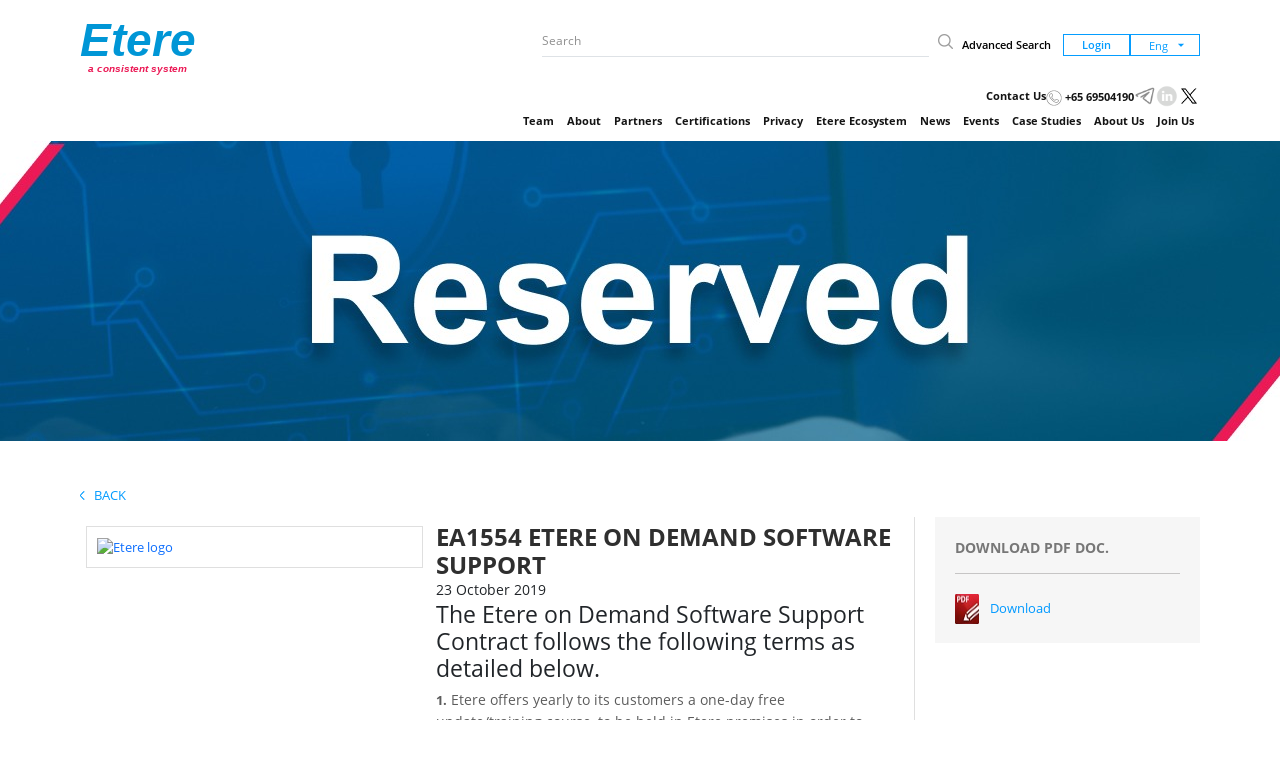

--- FILE ---
content_type: text/html; charset=utf-8
request_url: https://www.etere.com/DocView/8960/EA1554-Etere-On-Demand-Software-Support.aspx
body_size: 6569
content:
<!DOCTYPE html>

<html>
<head>
    <meta charset="utf-8">
    <meta http-equiv="X-UA-Compatible" content="IE=edge">
    <meta name="theme-color" content="#028b8f" />
    <meta name="viewport" content="width=device-width, initial-scale=1, maximum-scale=1.0, user-scalable=no" />

    <meta name="keywords">
    <meta name="description" content="The Etere on Demand Software Support Contract follows the following terms as detailed below.">
    <meta name="title" content="EA1554 Etere On Demand Software Support">

    <meta name="robots" content="index,follow">
    <title>EA1554 Etere On Demand Software Support</title>

    <!-- favicon -->
    <link rel="icon" type="image/png" sizes="48x48" href="/favicon.png">
    <link rel="canonical" href="https://www.etere.com/DocView/8960/EA1554-Etere-On-Demand-Software-Support.aspx" />
    <link rel="alternate" hreflang="en-us" href="https://www.etere.com/DocView/8960/EA1554-Etere-On-Demand-Software-Support.aspx" />
    <link href="/content/bootstrap.min.css" rel="stylesheet"/>
<link href="/css/style-min.css" rel="stylesheet"/>
<link href="/css/responsive.css" rel="stylesheet"/>
<link href="/css/animate.css" rel="stylesheet"/>
<link href="/fonts/css/font-awesome.min.css" rel="stylesheet"/>
<link href="/css/select2.min.css" rel="stylesheet"/>
<link href="/css/daterangepicker-min.css" rel="stylesheet"/>
<link href="/css/custom.css" rel="stylesheet"/>
<link href="/css/jquery.dataTables.min.css" rel="stylesheet"/>
<link href="/css/jquery.fancybox.css" rel="stylesheet"/>
<link href="/css/slider.css" rel="stylesheet"/>


    <!-- Font CSS -->
    <link href='/css/fonts.css?family=Open+Sans:400,300,300italic,400italic,600,600italic,700,700italic,800,800italic' rel='stylesheet' type='text/css'>

</head>


<body>
    <!-- Site Wrapper -->
    <main class="wrapper">
        <!-- Header Section Html -->
        <header>
            <div class="container">
                <!-- last update : 20240527  c:335626-->



<!-- 🔹 PRIMA RIGA: LOGO + SEARCH + LOGIN -->
<div class="row align-items-center py-2">

    <!-- Logo -->
    <div class="col-12 col-lg-3">
        <div class="htmlLogo">
            <a href="/index" style="text-decoration:none" title="Etere.com HomePage">
                <span class="tilelogo1">Etere</span>
                <span class="tilelogo2">a consistent system</span>
            </a>
        </div>
    </div>

    <!-- Search + links -->
    <div class="col-12 col-lg-9">
        <div class="d-flex flex-wrap align-items-center justify-content-lg-end gap-3">

            <!-- Search -->
            <div class="searchBar" style="min-width:260px; max-width:420px; width:100%;">
                <div class="custom-search-input">
                    <div class="input-group">
                        <input type="text" class="search-query form-control" placeholder="Search" id="query">
                        <span class="input-group-text bg-transparent border-0">
                            <img src="/img/search-icon.png" alt="search" style="cursor:pointer" onclick="goToSearch();">
                        </span>
                    </div>
                </div>
            </div>

            <!-- Advanced search -->
            <a href="/DocView/advancedsearch.aspx" class="advanceSearch">Advanced Search</a>

            <!-- Login / Language -->
            <div class="d-flex align-items-center gap-2">
                <a href="/Reserved" id="btnLogin" class="btn btn-default">Login</a>


                <select id="ddllanguage" class="ddlLanguageWebSite form-select form-select-sm">
                    <option value="Eng">Eng</option>
                    <option value="Rus">Rus</option>
                </select>
            </div>

        </div>
    </div>
</div>

<!-- 🔹 SECONDA RIGA: CONTATTI / SOCIAL -->
<div class="row" id="contactLinkRow">
    <div class="col-12">
        <div class="d-flex
                    justify-content-start
                    justify-content-lg-end
                    align-items-center
                    flex-wrap
                    gap-3
                    py-1">

            <a class="p-0" href="/Contact/">Contact Us</a>

            <div>
                <a href="#">
                    <img width="16" src="/img/phone-icon.png"> +65 69504190
                </a>
            </div>

            <a href="https://t.me/EtereNewsChannel" target="_blank">
                <img width="22" src="/img/telegram2.png">
            </a>

            <a href="https://www.linkedin.com/company/etere." target="_blank">
                <img width="22" src="/img/linkedin2.png">
            </a>

            <a href="https://twitter.com/ETERE_pte_ltd" target="_blank">
                <img width="22" src="/img/new-twitter-logo-x.png">
            </a>

        </div>
    </div>
</div>

<!-- 🔹 TERZA RIGA: MENU NAVBAR -->
<div class="row">
    <div class="col-12">
        <nav class="navbar navbar-expand-lg py-0">
            <div class="container-fluid px-0">

                <button class="navbar-toggler" type="button" data-bs-toggle="collapse"
                        data-bs-target="#navbarNavDropdown">
                    <span class="navbar-toggler-icon"></span>
                </button>

                <div class="collapse navbar-collapse" id="navbarNavDropdown">
                    <ul class="navbar-nav ms-auto">
                        <li class="nav-item"><a class="nav-link " href="/Company/Teampage.aspx">Team</a></li>
                        <li class="nav-item"><a class="nav-link " href="/Company/about.aspx">About</a></li>
                        <li class="nav-item"><a class="nav-link " href="/Company/Partners.aspx">Partners</a></li>
                        <li class="nav-item"><a class="nav-link " href="/Company/Certifications.aspx">Certifications</a></li>
                        <li class="nav-item"><a class="nav-link " href="/DocView/8814/View.aspx">Privacy</a></li>
                        <li class="nav-item"><a class="nav-link " href="/Solutions/Index.aspx">Etere Ecosystem</a></li>
                        <li class="nav-item"><a class="nav-link " href="/Press/Index.aspx">News</a></li>
                        <li class="nav-item"><a class="nav-link " href="/Events/Index.aspx">Events</a></li>
                        <li class="nav-item"><a class="nav-link " href="/CaseStudies/Index.aspx">Case Studies</a></li>
                        <li class="nav-item"><a class="nav-link " href="/Company/default.aspx">About Us</a></li>
                        <li class="nav-item"><a class="nav-link " href="/Company/JoinUs.aspx">Join Us</a></li>
                    </ul>
                </div>

            </div>
        </nav>
    </div>
</div>



            </div>
        </header>
        <!-- /.Header Section Html -->
        <!-- solution-list -->
        <!-- Last update 03/07/2022-->





<!-- last update 10/02/2021 -->
<!-- Banner Section Html  -->
<section id="our-solution-banner" class="Banner" data-iddocumento="8960">
    <div class="item         Confidential
">
        <div class="ver-middle">
            <h2 class="uppercase wow animated fadeIn animated h2page" data-wow-delay="520ms" style="visibility: visible; animation-delay: 520ms; animation-name: fadeIn;"></h2>
        </div>
    </div>
    <div class="overlay"></div>
</section>
<!-- ./ Banner Section Html -->
<!-- add insertion section -->
<section class="add-insertion-sec">
    <div class="container">
        <div class="row">
            <!-- back-btn -->
            <div class="col-sm-12">
                <a class="uppercase blue-text" href="#" onclick="javascript: history.back(-1);"> <img src="/img/back-arrow.png" alt="back-link"> &nbsp; Back</a>
            </div>
            <!-- /back-btn -->
        </div>
        <div class="">
            <div class="add-inseriotn-desc row">
                <div class="col-md-9 col-sm-12">
                    <div class="row">
                        <div class="border-right">
                            <div class="col-md-7 col-sm-6 col-xs-12 floatingRight p-2">
                                <div class="our-item-detail">
                                    <h1 class="heading">EA1554 Etere On Demand Software Support</h1>
                                    <span> 23 October 2019</span>
                                    <div class="our-desc">
                                        <h3 class="higlightTextH3">The Etere on Demand Software Support Contract follows the following terms as detailed below.</h3>
                                        <p>

                                            <b>1.</b>	Etere offers yearly to its customers a one-day free update/training course, to be held in Etere premises in order to provide a complete understanding of the system and therefore the solutions to basic operations. The aim of the course is to help the customer to ask technical questions adequately and thus receive the correct answers saving his/her time and money.  The customer or who will attend the course on behalf of him/her, will be Etere’s reference contact so that we can work closely with the customer’s needs. <br /><br /><b>2.</b>	After consulting our website on the Internet <a href="http://www.etere.com" style="color:#3262F0"><b>www.etere.com</b></a>, the customer may contact Etere and ask any questions about the Etere software program and receive an answer. <br /><br /><b>3.</b>	These questions must be performed via <b>phone</b> (+65 69504194 / +3907339564 if calling from Italy), <b>Skype (etere.etere)</b> or <b>e-mail <a href="mailto:support@etere.com" style="color:#00A4F3"></b> <B>support@etere.com</a> or accessing the customer portal</B> Etere will reply to questions within 4 working hours normally using e-mail (sending also a written copy required for record keeping purposes), through the reply Etere will either provide a solution to the problem or ask for further information if necessary. <br /><br /><b>4.</b>	Etere is committed to providing a professional and quality support service to resolve operational issues, suggest temporary workaround (if available and appropriate) and to report any potential bug to whom it may concern for fixing it.      <br /><br /><b>5.</b>	Also, Etere will provide remote support accessing directly the customer computers at no extra charges. This service is possible ONLY if there is a direct connection between support team computers and the customer computer, cascade connection or other non-direct access are not supported. Support team reserves the right to deny remote support, if the connection is not direct or it’s too slow to be used. <br /><br /><b>6.</b>    Etere software support is supplied 24 hours a day, 365 days a year.<span class="ParagrafoDocument"> </span><br /><br /><b>7.</b>    The customer must pay the one time support fee ,<B>before submitting the incident</B>, and before the incident is analysed. The one time support fee is not refundable in any case. If the incident involves multiple requests only the 1st will be solved, others, even submitted together will require additional support fee to be purchased.<span class="ParagrafoDocument"> </span><br /><br /><b>8.</b> Etere software support is only supplied on the customer’s current version. If the solution involves an upgrade, <B>it must be purchased separately.</B><br /><br /><b>9.</b>  Etere <B> is not held responsible for any type of damage or damage caused due to loss of data </B>, either by phone contact, IP/VPN connection or by an on-site technician. The customer, prior to asking for Etere support must make backup copies. .<span class="ParagrafoDocument"> </span><br /><br /><b>10.</b>	Etere only supplies support regarding platforms and operating systems recognised and authorised by Etere.  An updated list is available on the web site, www.etere.com. <br /><br /><b>11.</b>	Support service is provided only to resolve problems and rebuild the initial state. New configuration, extension or new workflows are not included in support contract and must be purchased separately. <br /><br /><b>12.</b>	Etere only provides support related to its own products. Problems related to third party software and its compatibility must be presented to the support of the third party software. <br /><br /><b>13.</b>	In case of any controversy, the court of competent jurisdiction is that of Singapore. 
                                        </p>
                                        <!-- Form -->
                                    </div>
                                </div>
                            </div>

                            <div class="col-md-5 col-sm-6 col-xs-12 p-2">

                                    <div class="newThumbnail">
                                        <div class="thumbnail-image leftfeeds">
                                            <a class="fancybox" rel="" href="https://sysadmin.etere.com/DocImageArchive/638454981560159898.webp" title="Etere logo">
                                                <img src="https://sysadmin.etere.com/DocImageArchive/638454981560159898.webp" alt="Etere logo">
                                            </a>
                                        </div>
                                    </div>


                            </div>
                        </div>
                    </div>
                </div>
                <!-- related products -->
                <div class="col-md-3 col-sm-12">






                        <div class="grey-box">
                            <div class="title">
                                <span>Download Pdf Doc.</span>
                            </div>

                            
                            



                            <a href="/ReservedDocuments/8960.pdf" title="Download this in pdf" class="download-pdf" download>Download</a>
                        </div>





                </div>
                <!-- /related products -->

            </div>

        </div>

    </div>

</section>
<!-- Chapter list-->

<!-- Nav tabs section-->
<section class="web-view">
    <div class="container">
        <div class="row">
            <div class="col-md-12">
                <!-- Nav tabs -->
                <ul class="nav nav-tabs" id="chapterDocumentTab" role="tablist">



                </ul>

                <!-- Tab content -->


                <div class="tab-content">

                </div>
            </div>
        </div>
    </div>
</section>
<!-- /nav tabs section-->
<!-- accordian section-->
<section class="mobile-view">
    <div class="container">
        <div class="row">
            <div class="col-12">

                <div class="accordion m-b-10" id="accordionChapter">



                </div>
            </div>
        </div>
    </div>
</section>
<!-- /accordian section-->

<!-- /add insertion section -->


        <!-- /solution-list -->
           <!-- Footer Section Html last update : 26012023 -->
<div class="footer">
    <div class="container">
        <div class="row">
            <div class="col-md-12">
        
                <div class="footer-callingicons">
                    <ul class="footer-icons">
                        <li class="copyRight">© 1987 Etere. All Rights Reserved.</li>
                    </ul>
                </div>

            </div>
        </div>
       
    </div>
</div>
<!-- /Footer Section Html -->

    </main>
</body>
</html>

<!-- /.Site Wrapper -->
<!-- jQuery Library -->
<script src="/Scripts/jquery-3.7.1.min.js"></script>
<script async src="/js/moment-with-locales.min.js"></script>
    <script src="/Scripts/jquery.validate.min.js"></script>
    <script src="/Scripts/jquery.unobtrusive-ajax.min.js"></script>
    <script src="/Scripts/jquery.validate.unobtrusive.min.js"></script>
    <script async src="/Scripts/bootstrap.min.js"></script>
    <script async src="/js/jquery.fancybox.js"></script>
    <script async src="/js/jquery.dataTables.min.js"></script>
    <script async src="/js/wow.min.js"></script>
    <script src="/js/owl.carousel.min.js"></script>
    <script async src="/js/daterangepicker.js"></script>
        <script async src="/js/select2.full.min.js"></script>
        <script async src="/js/custom-min.js"></script>
    <script async src="/js/dropzone.js"></script>
    <script async src="/js/bootstrap-notify.min.js"></script>
    <script async src="/js/app.js"></script>


<script type="text/javascript">
    /*******************start search form management******************/

    $(document).ready(function () {

        $('#searchForm').submit(function (event) {
            event.preventDefault();
            var query = $(this).find('#query').val();
            if (query != '') {
                location.href = '/Docview/FulltextResult.aspx' + '?query=' + query;
            }
        });
    });


    /*******************end search form management******************/
</script>







<script>

    function goToSearch() {
        var query = $("#query").val();
        if (query != '') {
            location.href = '/Search/Index/?query=' + query;
        }
    }

    function ShowLazyImages() {
        var lazyImages = [].slice.call(document.querySelectorAll(".lazy"));

        if ("IntersectionObserver" in window) {
            let lazyImageObserver = new IntersectionObserver(function (entries, observer) {
                entries.forEach(function (entry) {
                    //       console.log(entry);
                    if (entry.isIntersecting) {
                        let lazyImage = entry.target;

                        if (lazyImage.dataset.src) {
                            lazyImage.src = lazyImage.dataset.src;
                        }
                        if (lazyImage.dataset.srcset) {
                            lazyImage.srcset = lazyImage.dataset.srcset;
                        }


                        lazyImage.classList.remove("lazy");
                        lazyImageObserver.unobserve(lazyImage);
                    }
                });
            });

            lazyImages.forEach(function (lazyImage) {
                lazyImageObserver.observe(lazyImage);
            });
        } else {
            // Possibly fall back to a more compatible method here
        }
    }

    $(function () {
        ShowLazyImages();

        document.getElementById("query").addEventListener("keydown", function (e) {

            //  e.preventDefault(); // sometimes useful

            // Enter is pressed
            if (e.key === 'Enter') {
                var query = document.getElementById("query").value;
                if (query != '') {
                    location.href = '/Search/Index/?query=' + query;
                }
            }
        }, false);
    });

    const ddlLanguage = document.querySelector('.ddlLanguageWebSite');

    ddlLanguage.addEventListener('change', (event) => {
        if (event.target.value == "Eng") {
            document.location.href = "https://www.etere.com/";
        }
        if (event.target.value == "Rus") {
            document.location.href = "https://www.etere.su/";
        }
    });

</script>




--- FILE ---
content_type: text/css
request_url: https://www.etere.com/css/style-min.css
body_size: 17268
content:
#our-solution-banner .item, #our-solution-banner .item.aboutUs, #our-solution-banner .item.corporate, #our-solution-banner .item.eventPage, #our-solution-banner .item.galleryDoc, #our-solution-banner .item.marketingVideo, #our-solution-banner .item.privacyDocument {
    display: table;
    min-height: 300px;
    height: 300px
}

.grey-box ul li a, .our-solution-listing ul > li .title span.itemHeading.smallHeading, .topStories .heading.newHeading {
    text-transform: capitalize
}

.comapntDesList h5, .companyTitle p, .heading, .mobile-view .panel-default .panel-title > a, .nav-tabs > li > a, .ourSolutionIcon li h1, .ourSolutionIcon li h2, .uppercase {
    text-transform: uppercase
}

.grey-box ul li, .our-item-detail.member-list ul.member-list, .ourSolutionIcon li, .tab-desc ul li {
    list-style-type: none
}

.divisionWrapper.SectionDivider:after, .footer-help li:last-child a:after, .footer-helpicons li:first-child:before, .hidden, .mobile-view, .newImage, .no-display, .pagination-nav, .searchBar .glyphicon-search::before, .sm-banner {
    display: none
}

.clear, .no-padding {
    padding: 0 !important
}

.clear, .f-fix, .productPDFimage img, .wrapper {
    width: 100%
}

.advanceSearch, a {
    text-decoration: none !important
}

.advance-search ul, .blog-desc li, .reservewrap ul, .right-sec li {
    list-style: none
}

.visuallyhidden {
    opacity: 0
}

.visible {
    opacity: 1
}

.nobr {
    white-space: nowrap !important
}

.wrap {
    white-space: normal !important
}

.a-left {
    text-align: left !important
}

.a-center {
    text-align: center !important
}

.a-right {
    text-align: right !important
}

.v-top {
    vertical-align: top
}

.rightHeader a, .v-middle {
    vertical-align: middle
}

.f-left, .left {
    float: left !important
}

.f-right, .right {
    float: right !important
}

.aboutImageGallery, .border-right, .etereSystem, .oursolutionslider, .pos-relative, a.eterePlayePPT, section#our-solution-banner {
    position: relative
}

    .etereSystem img, .pos-absolute {
        position: absolute
    }

.f-none {
    float: none !important
}

.colTwo.colLeft, .f-fix, .img-wrap {
    float: left
}

.no-margin {
    margin: 0 !important
}

.no-bg {
    background: 0 0 !important
}

.no-bor {
    border: none !important
}

.no_padding-top {
    padding-top: 0 !important
}

.no_padding-bottom {
    padding-bottom: 0 !important
}

.no_padding-right {
    padding-right: 0 !important
}

.no_padding-left {
    padding-left: 0 !important
}

.clear {
    clear: both;
    margin: 0;
    height: 0
}

.wrapper, body, html {
    margin: 0;
    padding: 0;
    position: relative
}

body, html {
    background: #fff;
    -webkit-text-size-adjust: none
}

button, input, label, select, textarea {
    resize: none
}

*, :after, :before {
    -webkit-box-sizing: border-box;
    -moz-box-sizing: border-box;
    box-sizing: border-box
}

::-moz-selection {
    background-color: rgba(0,64,136,.85);
    color: #fff
}

::-webkit-selection {
    background-color: rgba(0,64,136,.85);
    color: #fff
}

::selection {
    background-color: rgba(0,64,136,.85);
    color: #fff
}

.form-control::-webkit-input-placeholder {
    color: #909090
}

.form-control:-moz-placeholder {
    color: #909090
}

.form-control::-webkit-placeholder {
    color: #909090
}

.form-control::-moz-placeholder {
    color: #909090
}

.form-control:-ms-input-placeholder {
    color: #909090
}

a, abbr, acronym, address, applet, article, aside, audio, b, big, blockquote, body, button, canvas, caption, center, cite, code, dd, del, details, dfn, div, dl, dt, em, embed, fieldset, figcaption, figure, footer, form, header, hgroup, html, i, iframe, img, input, ins, kbd, label, legend, li, mark, menu, nav, object, ol, output, p, pre, q, ruby, s, samp, section, select, small, span, strike, strong, sub, summary, sup, table, tbody, td, textarea, tfoot, th, thead, time, tr, tt, u, ul, var, video {
    font-family: "Open Sans",sans-serif;
    font-size: 13px
}

h1, h2, h3, h4, h5, h6 {
    font-family: "Open Sans",sans-serif
}

a {
    outline: 0 !important
}

.btn-default {
    font-size: 11px;
    color: #059dff;
    padding: 6px 18px;
    background-color: transparent;
    border: 1px solid #fb0090;
    border-radius: 0;
    font-weight: 600
}

    .btn-default:hover {
        background-color: #059dff;
        border: 1px solid #fff;
        color: #fff
    }

.innerWrapper {
    padding: 0 0 50px
}

.heading {
    font-size: 24px;
    color: #2f2f2f;
    font-weight: 700;
    padding-bottom: 16px;
    margin-top: 18px;
    text-align: center
}

.blue-text {
    color: #049cff
}

.homeLogo a {
    display: block;
    padding-top: 11px;
    padding-bottom: 11px
}

.advanceSearch, .colTwocolRight col-md-3, .ourSolutionIcon li, .searchBar {
    display: inline-block
}

.homeLogo img {
    width: 106px
}

.navbar-nav > li.active > a {
    color: #0050ff
}

.rightHeader {
    text-align: right;
    padding-top: 1px
}

.searchBar {
    width: 40%;
    vertical-align: middle
}

input.search-query.form-control {
    font-size: 12px
}

.searchBar .form-control {
    border-width: 0 0 1px;
    box-shadow: none;
    border-radius: 0;
    height: 32px;
    padding-left: 0
}

.thumbnail .caption, .thumbnail:hover .caption {
    box-shadow: 0 0 7px 2px #e1e1e1
}

.searchBar .form-control:focus {
    border-color: #ccc
}

.searchBar .btn-danger, .searchBar .btn-danger:hover {
    background-color: transparent;
    border-color: transparent
}

.searchBar .input-group-btn {
    border-bottom: 1px solid #dee2e6;
    margin: 0;
    padding-left: 2px !Important;
}

}

.glyphicon.glyphicon-search img {
    width: 12px;
    height: 12px
}

.glyphicon-search:before {
    color: #ddd
}

.searchBar .btn.btn-danger {
    border: 0;
    padding: 0 3px
}

.advanceSearch {
    vertical-align: middle;
    color: #000 !important;
    font-weight: 600;
    padding: 7px 12px 0 0;
    font-size: 11px
}

.rightHeader .btn-default {
    border: 1px solid #059dff;
    height: 22px;
    margin: 8px 0 0;
    padding-top: 2px;
    border-radius: 0;
    -moz-transition: .6s;
    -o-transition: .6s;
    -webkit-transition: .6s;
    transition: .6s
}

.navBar .navbar-inverse {
    background-color: transparent;
    border-color: transparent;
    text-align: right;
    margin-bottom: 0
}

.grey-box ul, .joinUs-detail-img.our-listing-img img, .navbar-collapse, .thumbnail-image.leftfeeds.memberfeed {
    padding: 0
}

.navbar-inverse, .navbar-nav > li > a.nav-link {
    font-size: 11px;
    font-weight: 700;
    color: #141414;
    padding: 11px 18px 0;
    moz-transition: all .6s ease 0s;
    -o-transition: .6s;
    -webkit-transition: .6s;
    transition: .6s
}

    .footer-help li a:hover, .footer-helpicons li a:focus, .footer-helpicons li a:hover, .navbar-inverse .navbar-nav > .active > a, .navbar-inverse .navbar-nav > .active > a:focus, .navbar-inverse .navbar-nav > .active > a:hover, .navbar-inverse .navbar-nav > li.active a, .navbar-inverse .navbar-nav > li > a:focus, .navbar-inverse .navbar-nav > li > a:hover {
        background-color: transparent;
        color: #059dff
    }

.navbar-nav {
    float: none
}

    .navbar-nav li:last-child a, .pagination > li:last-child a {
       /* padding-right: 0*/
    }

.navbar {
    min-height: 0
}

.nav-tabs > li > a:last-child, .navbar-toggle {
    margin-right: 0
}

.homeBanner {
    position: relative;
    overflow: hidden
}

    .homeBanner .item {
        width: 100%;
        background-position: center
    }

.bannerImage {
    background: url(../img/home-banner.jpg) no-repeat;
    width: 100%
}

.sliderText {
    position: relative;
    top: 23%;
    margin-top: 109px
}

.sliderText_TopStories {
    position: relative;
    top: 23%;
    margin-top: 80px
}

.colTwocolRight col-md-3 {
    margin-right: 20px;
    width: 50%;
    vertical-align: middle;
    float: left;
    border: 1px solid #000;
    background-color: #1193f4;
    padding: 40px
}

.bannerText, .bannerText_stories {
    background-color: rgba(5,147,243,.9);
    padding: 35px 40px;
    border: 0 solid #000
}

.bannerText {
    width: 88%;
    height: 294px;
    margin: -33px 0
}

.bannerText_stories {
    width: 100%;
    margin: 10px 0
}

.colTwocolLeftcol-md-9content1 {
    width: 50%;
    display: inline-block;
    vertical-align: middle;
    float: left;
    border: 0 solid #000;
    background-color: #1193f4;
    padding: 40px
}

.bannerText h1, .bannerText_stories h1, .bannerText_stories span {
    color: #fff;
    font-size: 31px;
    font-weight: 500;
    letter-spacing: 1px;
    line-height: 43px;
    margin: 0;
    padding: 0 0 13px
}

.bannerText p {
    color: #fff;
    font-size: 13px;
    margin: 0;
    line-height: 17px
}

.homeBanner .btn-default {
    background-color: #fb0090;
    border-radius: 0;
    color: #fff;
    font-size: 13px;
    font-weight: 600;
    margin: 23px 0 0;
    padding: 8px 26px;
    transition-property: all .2s linear 0s;
    -moz-transition: .2s linear;
    -webkit-transition: .2s linear;
    -o-transition: .2s linear
}

    .homeBanner .btn-default:hover {
        background-color: #fff;
        border-radius: 0;
        color: #fb0090
    }

.disneySolution {
    overflow: hidden;
    height: 198px;
    margin: 0 auto;
    padding: 0;
    background: #fff;
    width: 259px;
    position: relative
}

    .disneySolution img {
        max-width: 100%;
        max-height: 100%;
        position: absolute;
        margin: 0 auto;
        top: 50%;
        transform: translateY(-50%);
        left: 0;
        right: 0
    }

.colTwo.colLeft, .colTwo.colRight {
    margin-top: 13px;
    position: relative
}

.colTwo.colRight, .floatingRight {
    float: right
}

.ourSolutionIcon {
    margin: 0 auto;
    padding: 0;
    width: 100%
}

    .ourSolutionIcon li {
        padding: 1px;
        text-align: center;
        font-weight: 600;
        float: left;
        border: 1px solid #dfdfdf !important
    }

    .ourSolutionIcon a:hover img {
        -webkit-transform: rotateY(360deg);
        -webkit-transform-style: preserve-3d;
        transform: rotateY(360deg);
        transform-style: preserve-3d
    }

    .ourSolutionIcon a, .ourSolutionIcon a:hover img {
        -webkit-transition: .9s;
        transition: .9s
    }

    .ourSolutionIcon li:first-child, .ourSolutionIcon li:nth-child(2), .ourSolutionIcon li:nth-child(3), .ourSolutionIcon li:nth-child(4), .ourSolutionIcon li:nth-child(5), .ourSolutionIcon li:nth-child(6) {
        border-top: 0 !important
    }

    .ourSolutionIcon li:nth-child(10), .ourSolutionIcon li:nth-child(11), .ourSolutionIcon li:nth-child(12), .ourSolutionIcon li:nth-child(7), .ourSolutionIcon li:nth-child(8), .ourSolutionIcon li:nth-child(9) {
        border-top: 0 !important;
        border-bottom: 0 !important
    }

    .ourSolutionIcon li:first-child, .ourSolutionIcon li:nth-child(12), .ourSolutionIcon li:nth-child(6), .ourSolutionIcon li:nth-child(7) {
        border-left: 0 !important;
        border-right: 0 !important
    }

    .ourSolutionIcon li h1, .ourSolutionIcon li h2 {
        display: block;
        font-size: 14px;
        color: #000;
        padding-top: 2px;
        padding-bottom: 2px;
        text-align: center;
        font-weight: 600
    }

section.ourSolutions.innerWrapper > div > div > div.col-md-12 > ul > li > a > img {
    width: 60px;
    padding-top: 10px
}

.grey-box .title span, .our-solution-list ul > li .title span, .our-solution-listing ul > li .title span {
    display: block;
    text-transform: uppercase;
    font-size: 14px;
    color: #000;
    padding-top: 10px;
    font-weight: 700
}

.caption.captionView p, .caption.joinView.partnerThumbnail p, .content-inner-wrap p, .follow, .logo li, .sliderDesc, li.copyRight {
    font-size: 13px
}

.ourSolutionIcon div img {
    display: inline-block;
    width: 66px;
    height: auto;
    padding-top: 16px
}

.thumbnail {
    padding: 0;
    border-radius: 0
}

    .thumbnail .caption h3 {
        color: #282b2d;
        font-size: 14px;
        font-weight: 600;
        line-height: 22px;
        margin: 0;
        padding: 0 0 4px;
        min-height: 70px
    }

    .thumbnail .caption span {
        color: #c1c1c1;
        font-size: 11px;
        padding: 0 0 7px
    }

    .thumbnail .caption p {
        color: #838383;
        font-size: 12px;
        letter-spacing: .5px;
        min-height: 86px
    }

    .thumbnail .caption {
        padding: 20px 20px 28px;
        min-height: 268px
    }

.thumbnail-image-wrapper {
    margin: 0;
    padding: 0;
    width: 100%;
    position: relative
}

    .thumbnail-image-wrapper img {
        max-width: 90%;
        max-height: 90%;
        position: absolute;
        margin: 0 auto;
        top: 50%;
        transform: scale(1) translateY(-50%);
        left: 0;
        right: 0;
        object-fit: scale-down;
    }

.newThumbnail .thumbnail-image.leftfeeds img {
    transition: .7s ease-in-out
}

.newThumbnail:hover .thumbnail-image.leftfeeds img {
    transform: scale(1.1)
}

.thumbnail-image.leftfeeds {
    padding: 10px;
    border: 1px solid #dfdfdf;
    overflow: hidden
}

.newThumbnail {
    margin-bottom: 20px;
    margin-top: 3px
}

.upcomingEvent {
    background: url(../img/Etere_Event_Detail.webp) center no-repeat;
    min-height: 400px;
    position: relative
}

.eventSlider, .news-grid.owl-carousel .owl-stage, .owl-carousel .owl-item, .owl-carousel .owl-stage {
    background-color: #fff
}

.upcomingEvent h2 {
    color: #fff;
    padding: 8px 0;
    letter-spacing: 2px;
    position: relative;
    z-index: 99999
}

.owl-controls .owl-nav {
    width: 100%;
    position: absolute;
    left: 0;
    right: 0;
    top: 50%
}

    .owl-controls .owl-nav div[class*=owl-] {
        height: 50px;
        width: 47px;
        font-size: 0;
        position: absolute;
        top: -30px
    }

.owl-controls .owl-prev {
    background-image: url(../img/prev.png);
    left: 0;
    background-repeat: no-repeat
}

.owl-controls .owl-next {
    background-image: url(../img/next.png);
    right: -23px;
    background-repeat: no-repeat
}

.eventSlider {
    z-index: 99999
}

.sliderDesc {
    padding: 55px 0 0
}

.upcomingSlider {
    overflow: hidden;
    padding: 20px 30px
}

.sliderDesc h3 {
    font-size: 14px;
    color: #000;
    font-weight: 600;
    margin: 0
}

.caption .btn-primary, .our-desc-btn .btn-primary {
    background-color: #fff;
    border-color: #059dff;
    border-radius: 0;
    color: #059dff;
    font-size: 12px;
    font-weight: 600;
    padding: 7px 15px;
    moz-transition: all .6s ease 0s;
    -o-transition: .6s;
    -webkit-transition: .6s;
    transition: .6s
}

.our-desc-btn .btn-primary, .owl-carousel .owl-item, .top-storyGrid.owl-carousel .owl-stage {
    background-color: transparent
}

    .caption .btn-primary:hover, .imageSearchIcon a:hover, .our-desc-btn .btn-primary:hover {
        background-color: #059dff;
        border-color: #fff;
        border-radius: 0;
        color: #fff;
        font-weight: 600
    }

.dateIcon {
    margin-top: 23px
}

.logoBox {
    overflow: hidden;
    height: 200px;
    margin: 0;
    padding: 0;
    width: 100%;
    position: relative;
    border: 1px solid #ccc
}

    .logoBox img {
        max-width: 100%;
        max-height: 100%;
        position: absolute;
        margin: 0 auto;
        top: 50%;
        transform: translateY(-50%);
        left: 0;
        right: 0;
        padding: 5px
    }

.topStories .heading {
    text-align: left;
    margin: 38px 0 0
}

.pdfImage, .tabMenu, section.topStories.recentStories {
    padding-bottom: 50px
}

section.topStories.indexEvents {
    padding-bottom: 65px
}

.topStories .heading a {
    color: #049cff;
    display: inline-block;
    float: right;
    font-size: 11px;
    font-weight: 600;
    padding: 5px 0 0;
    text-align: right
}

.topStories .heading img {
    width: 4px;
    height: 7px
}

.thumbnail:hover img {
    -webkit-transform: scale(1.1) translateY(-50%);
    transform: scale(1.1) translateY(-50%)
}

.thumbnail-image-wrapper {
    overflow: hidden;
    height: 120px
}

    .thumbnail-image-wrapper img {
        -webkit-transition: .7s;
        transition: .7s
    }

.footer {
    background-color: #efefef;
    padding: 40px 0 26px;
    text-align: center
}

.footer-callingicons, .footer-help, .footersocial-icons {
    padding: 0;
    text-align: center
}

.add-inseriotn-desc.new-sec, .col-sm-3 .grey-box:last-child, .etereSearchtext-wrap h3, .img-wrap img:last-child, .topStories .thumbnail, ul.companyKeyPoints li {
    margin-bottom: 0
}

.footersocial-icons {
    margin: 0;
    text-decoration: none
}

    .footersocial-icons li {
        display: inline-block;
        float: none;
        margin: 0 2px
    }

.footer-helpicons {
    text-align: center;
    color: #666;
    padding-left: 0;
    display: block;
    clear: both
}

    .achievementListing, .border-right, .etereSystem, .footer-callingicons, .footer-help li, .footer-help li a:after, .footer-helpicons li, .footer-icons li, .footersocial-icons li a, .img-wrap, .logo li, .memberDetails, .memberImage, .memeberList, .newPdf, .pagination > li, .panel-body .img-wrap, .productPDFimage, .tab-desc, .tab-desc-softwares ul, a.download-pdf {
        display: inline-block
    }

    .footer-helpicons li {
        float: none;
        margin: 3px 9px;
        font-size: 13px;
        padding: 0 2px;
        position: relative
    }

.footer-help {
    color: #666;
    margin-bottom: 15px
}

    .footer-help li {
        float: none;
        margin: 10px;
        font-size: 14px;
        padding: 0 15px
    }

        .footer-help li a {
            color: #666;
            font-weight: 600;
            font-size: 11px;
            position: relative;
            moz-transition: all .6s ease 0s;
            -o-transition: .6s;
            -webkit-transition: .6s;
            transition: .6s
        }

            .footer-help li a:after {
                content: " ";
                position: absolute;
                background-color: #444;
                height: 4px;
                width: 4px;
                border-radius: 50%;
                top: 6px;
                right: -28px
            }

        .footer-help li:last-child::after {
            content: none;
            padding-bottom: 0
        }

.footer-helpicons li a {
    color: #666;
    transition: .6s ease-in-out;
    -webkit-transition: .6s ease-in-out;
    -moz-transition: .6s ease-in-out;
    -o-transition: .6s ease-in-out
}

.follow {
    text-align: center;
    font-weight: 700;
    color: #727272
}

.footer-callingicons {
    border-bottom: 1px solid #d3d3d3;
    border-top: 1px solid #d3d3d3;
    clear: both;
    width: auto;
    margin: auto
}

ul.footer-icons {
    margin: 4px 0;
    padding-left: 0
}

.footer-icons li {
    text-decoration: none;
    float: none;
    padding-right: 14px
}

li.copyRight {
    color: #2f2f2f
}

.footer-icons li a {
    font-size: 13px;
    margin: 4px;
    font-weight: 700;
    color: #444
}

.footer-icons li:last-child {
    padding: 20px
}

.aboutUs, .eterAuthorised, .etereEmail, .etereSystem, .etereWebsite, .panel-body .panel-wrap, .partnerImgWrapper, .singsys-logo {
    text-align: center
}

    .our-solution-list ul, .singsys-logo ul.logo {
        margin: 0;
        padding: 0
    }

    .singsys-logo span {
        color: #7e7e7e
    }

.logo li {
    margin: 18px 0 0
}

.footer-helpicons li::before {
    background: #8a8a8a;
    content: "";
    height: 14px;
    left: -13px;
    position: absolute;
    top: 4px;
    width: 1px
}

.footer-icons li img {
    padding-right: 10px;
    transition: .6s ease-in-out;
    -webkit-transition: .6s ease-in-out;
    -moz-transition: .6s ease-in-out;
    -o-transition: .6s ease-in-out
}

    .footer-icons li img:hover, .footersocial-icons li:hover {
        -ms-transform: translate(0,-4px);
        -webkit-transform: translate(0,-4px);
        transform: translate(0,-4px);
        opacity: .7
    }

.owl-carousel .owl-item .disneySolution img {
    max-width: 100%;
    display: inline-block
}

.footersocial-icons li {
    border: 1px solid #8e8e8e;
    width: 35px;
    height: 35px;
    border-radius: 50%;
    text-align: center;
    transition: .6s ease-in-out;
    -webkit-transition: .6s ease-in-out;
    -moz-transition: .6s ease-in-out;
    -o-transition: .6s ease-in-out
}

    .footersocial-icons li a {
        text-align: center;
        top: 18%;
        position: relative
    }

    .footersocial-icons li.facbook-icon a {
        background: url(../img/facebook.png) center no-repeat;
        width: 14px;
        height: 23px
    }

    .footersocial-icons li.linkedin-icon a {
        background: url(../img/linkedin.png) center no-repeat;
        width: 18px;
        height: 23px
    }

    .footersocial-icons li.twitter-icon a {
        background: url(../img/new-twitter-logo-x) center no-repeat;
        width: 19px;
        height: 23px
    }

    .footersocial-icons li.telegram-icon a {
        background: url(../img/telegram.png) center no-repeat;
        width: 19px;
        height: 23px
    }

    .footersocial-icons li.skype-icon a {
        background: url(../img/skype.png) center no-repeat;
        width: 23px;
        height: 23px
    }

    .footersocial-icons li.google-plus a {
        background: url(../img/google-plus.png) center no-repeat;
        width: 23px;
        height: 23px
    }

    .footersocial-icons li.wifi-icon a {
        background: url(../img/wi-fi.png) center no-repeat;
        width: 22px;
        height: 23px
    }

.poweredby {
    position: fixed;
    right: -50%;
    top: 50%;
    font-size: 0;
    z-index: -9
}

.singsys-logo img {
    width: 70px
}

#our-solution-banner .item {
    background: url(../img/upcoming-2.jpg) 58% 25% no-repeat;
    width: 100%
}

    #our-solution-banner .item.eventPage {
        background: url(../img/Etere_Event_Detail.webp) 58% 25% no-repeat;
        width: 100%
    }

    #our-solution-banner .item.corporate {
        background: url(../img/AboutCo.webp) 58% 25% no-repeat;
        width: 100%
    }

    #our-solution-banner .item.privacyDocument {
        background: url(../img/Privacy.webp) 58% 25% no-repeat;
        width: 100%
    }

    #our-solution-banner .item.aboutUs {
        background: url(../img/aboutCo.webp) 58% 25% no-repeat;
        width: 100%
    }

    #our-solution-banner .item.galleryDoc {
        background: url(../img/ImgGallery.webp) 58% 25% no-repeat;
        width: 100%
    }

    #our-solution-banner .item.marketingVideo {
        background: url(../img/Banner-1920.webp) 58% 25% no-repeat;
        width: 100%
    }

    #our-solution-banner .item.applicationsItem, #our-solution-banner .item.solutionItem, #our-solution-banner.detail .item.solutionItem {
        background: url(../img/our-solution-banner-list.webp) center no-repeat
    }

    #our-solution-banner .item.newItem, #our-solution-banner.detail .item {
        background: url(../img/Etere_Event_Detail.webp) center no-repeat
    }

#our-solution-banner h6 {
    font-size: 46px
}

.our-solution-list ul > li {
    float: left;
    list-style: none;
    width: 100%;
    display: block;
    padding: 42px 0
}

.leftfeeds img {
    max-width: 100%;
    width: 100%
}

.thumbnail.newThumbnail {
    padding: 8px
}

.our-solution-list ul > li:nth-of-type(odd) {
    background-color: #eeebec
}

.our-solution-list ul > li:nth-of-type(2n) .custom-img-width {
    float: right;
    padding-right: 0;
    text-align: right
}

.des-text.padding-sapc {
    padding: 50px 15px
}

.our-desc .higlight-text {
    font-weight: 600;
    color: #777;
    font-style: italic;
    max-width: 650px;
    margin-bottom: 5px
}

.our-solution-list ul > li:nth-of-type(2n) .our-desc .higlight-text {
    max-width: 100%
}

.our-desc-btn {
    margin-top: 15px
}

.content-outer-wrap, .our-list-img {
    position: relative;
    height: 290px
}

    .content-inner-wrap, .our-list-img img {
        position: absolute;
        top: 50%;
        right: 15px;
        transform: translateY(-50%)
    }

.content-inner-wrap, .our-solution-list ul > li:nth-of-type(odd) .our-list-img img {
    left: 0
}

.add-insertion-sec {
    margin-top: 45px
}

.add-inseriotn-desc {
    margin-top: 12px;
    margin-bottom: 50px
}

.grey-box ul li, .oursolutionslider {
    margin-bottom: 10px
}

    .oursolutionslider .upcomingSlider {
        padding: 20px 11px;
        border: 2px solid #eeebec
    }

.upcomingSlider .item-detail-img img {
    max-width: 100%;
    max-height: 100%;
    margin: 0 auto
}

.our-item-detail .heading, .our-item-detail.member-list .heading {
    margin: 0;
    padding: 0;
    text-align: left
}

.img-wrap img, .web-view .tab-content {
    margin-bottom: 30px
}

.our-item-detail > h2 + span {
    color: #777
}

.our-item-detail p, .our-item-detail span {
    font-size: 14px;
    line-height: 1.6
}

.our-item-detail .our-desc .higlight-text {
    max-width: 100%;
    margin: 15px 0;
    color: #777
}

.grey-box {
    background-color: #f6f6f6;
    padding: 20px 20px 25px;
    margin-bottom: 15px
}

    .grey-box ul li a {
        color: #777
    }

        .grey-box a, .grey-box ul li a:hover, .joinUsWorkplace li a, .pagination > li span:hover, .pagination > li > a:focus span {
            color: #09f
        }

    .grey-box .title span {
        border-bottom: 1px solid #c6c5c5;
        padding-bottom: 15px;
        margin-bottom: 15px;
        padding-top: 0;
        color: #777
    }

a.download-pdf {
    color: #09f;
    position: relative;
    padding-left: 35px;
    padding-top: 5px;
    margin-top: 5px
}

    a.download-pdf:before {
        position: absolute;
        content: "";
        width: 25px;
        height: 30px;
        background: url(../img/pdf-icon.png) left center no-repeat;
        left: 0;
        top: 0
    }

.border-right::after {
    content: "";
    height: 100%;
    width: 1px;
    position: absolute;
    background-color: #dfdfdf;
    min-height: 100px;
    top: 0;
    right: 15px
}

.img-wrap, .nav-tabs > li {
    width: 14%
}

.add-inseriotn-desc > .col-md-9 {
    padding-right: 5px
}

.overlay {
    position: absolute;
    top: 0;
    left: 0;
    right: 0;
    bottom: 0;
    z-index: 1039;
    color: #fff
}

#our-solution-banner .item .ver-middle {
    width: 100%;
    color: #fff;
    text-align: center;
    z-index: 99999;
    top: 50%;
    position: absolute;
    transform: translateY(-50%);
    height: initial;
    -ms-transform: translateY(-50%)
}

.nav-tabs > li > a {
    border-radius: 0;
    text-align: center;
    color: #b8b8b8;
    padding: 15px
}

    .nav-tabs > li > a:hover {
        background: 0 0;
        border-color: transparent
    }

.nav-tabs > li.active > a, .nav-tabs > li.active > a:focus, .nav-tabs > li.active > a:hover {
    color: #fff;
    cursor: pointer;
    background-color: #09f;
    border: 1px solid #09f;
    border-bottom-color: transparent
}

.nav-tabs {
    border-bottom: 2px solid #09f
}

.tab-content > .tab-pane {
    padding: 35px;
    background: #fbfbfb
}

.img-wrap img {
    border: 1px solid #d7d7d7;
    max-width: 100%;
    min-width: 185px;
    margin-top: 2px
}

.tab-desc {
    width: 80%
}

ul {
    padding-left: 0
}

.tab-desc ul li {
    position: relative;
    line-height: 1.9;
    margin-bottom: 5px
}

    .our-item-detail.member-list .tab-desc-softwares ul li:before, .tab-desc ul li:before {
        position: absolute;
        content: "";
        top: 10px;
        left: -18px;
        height: 6px;
        width: 6px;
        background: #757273
    }

.mobile-view .panel-group .panel, .mobile-view .panel-heading {
    border-radius: 0;
    box-shadow: none
}

.mobile-view .panel-default > .panel-heading {
    padding: 0;
    background: 0 0;
    border: transparent
}

.mobile-view .panel-default .panel-title > a {
    color: #fff;
    background-color: #09f;
    border-color: #09f;
    padding: 15px;
    display: block;
    position: relative;
    border-bottom: 3px solid transparent
}

    .mobile-view .panel-default .panel-title > a.collapsed {
        background: 0 0;
        color: #b8b8b8;
        border-bottom: 3px solid #09f
    }

    .mobile-view .panel-default .panel-title > a:before {
        position: absolute;
        content: "";
        top: 17px;
        right: 15px;
        height: 11px;
        width: 20px;
        background: url(../img/arrow-up.png) center right no-repeat
    }

    .mobile-view .panel-default .panel-title > a.collapsed:before {
        background: url(../img/arrow-down.png) center right no-repeat
    }

.panel-default {
    border-color: transparent
}

.panel-body {
    border: 1px solid #d4d4d4;
    border-top: none;
    margin-bottom: 15px
}

.company-listing-img, .etereSystem, .joinOurCompany, .our-listing-img {
    border: 1px solid #eef1f2
}

.panel-body .tab-desc {
    width: 100%;
    text-align: left
}

    .panel-body .tab-desc ul {
        padding-left: 15px
    }

.panel-body .img-wrap {
    width: 100%;
    float: none;
    margin-bottom: 30px;
    text-align: center;
    max-width: 300px
}

.joinOurCompany img, .joinUsimage-wrapper img {
    max-width: 100%;
    max-height: 100%
}

.oursolutionslider .owl-nav {
    transform: translateY(-50%);
    -moz-transform: translateY(-50%);
    -ms-transform: translateY(-50%);
    -o-transform: translateY(-50%)
}

.etereSystem img, .our-listing-img img {
    transform: translate(-50%,-50%);
    top: 50%
}

a.uppercase.blue-text img {
    margin-top: -2px
}

section.topStories.indexEvents .news-grid .thumbnail {
    margin: 3px
}

.bitBroadcast, .newPdf p span, .our-desc p span {
    color: #09f;
    font-size: 14px
}

a.download-pdf.browse-gallery:before {
    background-image: url(../img/galleryImg.png)
}

.aboutEtere p, .achievement p, .darkerText, .solutionDate span {
    color: #5c5c5c;
    font-size: 14px;
    font-weight: 600;
    line-height: 21px
}

.solutionDate span {
    display: block;
    padding-bottom: 18px
}

.achievementListing {
    padding-right: 20px
}

.border-right.sliderBorder::after {
    right: 0;
    height: 100%
}

.achievement, ul.companyKeyPoints {
    padding-bottom: 15px
}

    .achievement h3 {
        font-size: 18px;
        color: #2f2f2f;
        font-weight: 600
    }

    .achievement p span, .companyTitle h4 {
        font-size: 14px;
        color: #000
    }

    .aboutEtere p, .achievement p {
        font-weight: 400
    }

.etereSystem {
    height: 115px;
    width: 165px;
    background-color: #fff
}

.aboutEtere {
    padding-left: 18px
}

.sliderBorder {
    display: block
}

.our-item-detail .our-desc {
    padding-right: 20px
}

    .our-item-detail .our-desc p, .our-item-detail.member-list span.position {
        color: #5c5c5c
    }

.eventContentList.eventContent, .pagination > li:first-child > a, .pagination > li:first-child > span, .pagination > li:last-child > a, .pagination > li:last-child > span, .paginationSection.no-border, .panel.panel-default, .teamDetailList.noBorder {
    /*border: none*/
}

.our-listing-img {
    height: 216px
}

.title.newTitle .itemHeading {
    padding-top: 0
}

.pdfHead, span.itemHeading {
    padding-bottom: 20px
}

.eventContentList {
    border-bottom: 1px solid #eef1f2;
    padding-top: 50px;
    padding-bottom: 22px
}

.content-new-wrap.lastWrap {
    height: 215px;
    padding-bottom: 45px
}

.content-new-wrap {
    position: relative;
    height: 261px
}

.our-listing-img img {
    width: 100%;
    padding: 0 10px;
    position: relative;
    left: 50%;
    max-height: 200px;
    object-fit:contain;
}

.top-storyGrid.owl-carousel .owl-controls .owl-prev {
    background-image: url(../img/prev-icon.png);
    top: 335px;
    left: 73px
}

.top-storyGrid.owl-carousel .owl-controls .owl-next {
    background-image: url(../img/next-icon.png);
    top: 335px;
    right: 80px
}

.topStories .heading.newHeading {
    color: #fff;
    background-color: #09f;
    padding: 12px 20px;
    font-size: 18px
}

    .topStories .heading.newHeading a {
        color: #fff
    }

.company-listing-img {
    height: 230px
}

.innerContentList.companyDate .title.newTitle span.companyDateList {
    font-weight: 300;
    font-size: 13px;
    line-height: 21px;
    padding-top: 0;
    text-transform: capitalize;
    padding-bottom: 20px
}

.innerContentList.companyDate .title.newTitle .itemHeading {
    padding: 0;
    text-align: left
}

.thumbnail .caption h3.companyHeading {
    min-height: 0;
    font-size: 15px
}

.thumbnail .caption.captionView {
    box-shadow: none;
    border-top: 1px solid #e1e1e1;
    margin-top: 10px;
    min-height: 220px
}

.topStories .thumbnail.newthumbnail {
    padding-top: 10px;
    box-shadow: 0 0 3px 1px #ddd;
    margin: 3px
}

.innerWrapperContent {
    padding: 28px 28px 45px;
    background-color: #fbfbfb
}

.panel-body .tab-desc ul.companyKeyPoints {
    padding-left: 20px
}

.comapntDesList {
    margin-left: -20px
}

    .comapntDesList h5 {
        margin-top: 0;
        font-size: 14px;
        font-weight: 600
    }

.border-right.SectionDivider:after, .border-right.joinUsDivider:after {
    right: 0
}

.company-detail-img.our-listing-img {
    overflow: hidden;
    height: 230px
}

#our-solution-banner .item.joiUs {
    background: url(../img/joinUs.webp) center no-repeat
}

.companyTitle h4 {
    font-weight: 300;
    line-height: 20px;
    margin: 0;
    padding-bottom: 8px
}

.companyTitle p {
    font-size: 16px;
    color: #5c5c5c;
    font-weight: 600;
    margin: 0
}

.joinUsimage-wrapper img, .partnerImage img {
    right: 0;
    margin: 0 auto;
    left: 0;
    top: 50%;
    position: absolute
}

.companyTitle span {
    font-size: 14px;
    line-height: 21px
}

p.joinEtere {
    font-size: 13px;
    line-height: 20px;
    font-weight: 400;
    padding: 15px 0
}

ul.whyJoin {
    padding-left: 20px;
    list-style-type: square
}

    p.noExperience, ul.whyJoin li span {
        font-size: 13px;
        line-height: 20px;
        color: #5c5c5c;
        font-weight: 300
    }

    ul.whyJoin li {
        font-size: 17px;
        color: #757273
    }

.joinOurCompany {
    display: inline-block
}

.border-right.joinUsDivider, .joinUsimage-wrapper {
    display: block;
    overflow: hidden
}

.joinUsWrap {
    position: relative;
    height: auto;
    padding-bottom: 22px
}

.joinUsimage-wrapper {
    text-align: center;
    float: none;
    margin: auto;
    height: 230px;
    padding: 0;
    position: relative
}

.aboutWebsite, .countryFlag {
    margin-top: 20px
}

.featureHeading, .news-grid, .pdfFeatures {
    margin-left: -15px
}

.joinUsimage-wrapper img {
    transform: scale(1) translateY(-50%);
    -webkit-transition: .7s;
    transition: .7s
}

.thumbnail .caption.joinView {
    min-height: 309px !important;
    box-shadow: none;
    border-top: 1px solid #e1e1e1;
    margin-top: 10px
}

.joinUs-detail-img.our-listing-img {
    overflow: hidden;
    height: 196px;
    padding: 2px
}

.joinUsDesc p, .joinUsDesc p span {
    color: #5c5c5c;
    font-size: 14px;
    font-weight: 400;
    display: inline-block;
    padding-right: 20px;
    line-height: 20px
}

    .joinUsDesc p span {
        color: #000;
        text-transform: capitalize;
        padding: 0
    }

.joinUsWorkplace li, h4 span.defaultLanguage {
    color: #5c5c5c;
    font-weight: 400;
    line-height: 20px
}

.joinUsWorkplace li {
    font-size: 13px;
    display: block;
    padding-bottom: 10px
}

    .joinUsWorkplace li a:hover, .our-item-detail.member-list li a:hover {
        color: #0030ff
    }

.our-desc.company-desc h4 {
    font-size: 14px;
    font-weight: 500
}

h4 span.defaultLanguage {
    font-size: 14px
}

.col-sm-5.no_padding-left.marginRight {
    margin-right: 10px
}

#our-solution-banner .item.partnerListBanner {
    background: url(../img/ourPartner.webp) center no-repeat
}

.etereDetails, section.ourPartners {
    padding-top: 50px
}

div#navbarCollapse {
    z-index: 999999
}

.partnerImage {
    max-width: 269px;
    height: 171px;
    border: 1px solid #fbfbfb;
    box-shadow: 0 3px 5px 0 #e1e1e1;
    text-align: center;
    position: relative
}

    .partnerImage img {
        transform: translateY(-50%)
    }

.partnerDescription p {
    font-size: 16px;
    font-weight: 800;
    text-transform: capitalize;
    padding-top: 20px;
    margin: 0;
    padding-bottom: 5px
}

.partnerDescription a {
    font-size: 16px;
    color: #31aeff;
    font-weight: 600
}

.aboutPartner {
    min-height: 285px
}

.paginationSection li.activePage a {
    background-color: #09f;
    color: #fff;
    border: 1px solid #09f
}

.paginationSection {
    text-align: right;
    border-top: 2px solid #f1f1f1
}

.pagination > li a:hover {
    background-color: #09f;
    color: #fff
}

.pagination > li a, .pagination > li span {
    color: #9f9f9f;
    padding: 0px 8px 0px 8px;
    display: block;
    border:1px solid #cecece;
}

.pagination > li:first-child > a:hover, .pagination > li:first-child > span, .pagination > li:last-child > a:hover, .pagination > li:last-child > span {
    background-color: #cecece
}

.pagination > li > a:focus {
    color: #fff;
    background-color: #09f;
    border: 1px solid #09f
}

.pagination > li:first-child a:focus, .pagination > li:last-child a:focus {
    background-color: transparent;
    border: none
}

#our-solution-banner .item.productItem {
    background: url(../img/ourproducts.webp) center no-repeat
}

.pdfHeadingSec {
    background-color: #09f;
    color: #fff;
    height: 200px;
    padding: 10px
}

h2.pdfDownloadheading {
    font-size: 35px
}

p.pdf-text {
    font-size: 25px
}

.newPdf {
    width: 70%;
    padding-left: 20px
}

.productPDFimage {
    padding-bottom: 30px;
    width: 30%;
    float: left
}

.pdfExplaination {
    padding-top: 30px
}

.pdfProductNo h5 {
    margin: 0;
    padding-top: 45px;
    color: #000;
    font-weight: 600
}

    .pdfProductNo h5 span {
        font-size: 14px;
        color: #999;
        padding-left: 5px
    }

.pdfLogo {
    text-align: right
}

.pdfProductNo {
    text-align: left
}

.eterAuthorised {
    padding-top: 60px
}

.featureHeading h6 {
    color: #000;
    font-weight: 800;
    font-size: 14px;
    text-transform: capitalize
}

h2.pdfSubHeading {
    font-size: 30px;
    color: #09f;
    font-weight: 400;
    text-transform: uppercase;
    padding-bottom: 25px
}

.subSectionPDF {
    padding-bottom: 35px
}

.pdfFeatures {
    border-top: 2px solid;
    padding: 15px
}

    .pdfFeatures ul li {
        line-height: 25px
    }

.pdfHeadingSec .higlight-text {
    font-weight: 600;
    color: #777;
    font-style: italic;
    max-width: 100%;
    margin: 15px 0
}

.our-desc.caseStudy p, .our-desc.press-desc p, .technologySection p, ul.etereFeatures li h3 {
    color: #5c5c5c;
    font-size: 14px;
    line-height: 21px
}

#our-solution-banner .item.pressItem {
    background: url(../img/Press.webp) center no-repeat
}

#our-solution-banner .item.customerDoc {
    background: url(../img/CustomerDocument.jpg) center no-repeat
}

.case-studySec.row {
    padding: 10px 0
}

#our-solution-banner .item.caseItem {
    background: url(../img/caseStudies.webp) center no-repeat
}

.our-desc.press-desc p a {
    color: #09f;
    font-size: 14px;
    font-weight: 600
}

    .etereEmail span a:hover, .etereWebsite span a:hover, .grey-box a:hover, .our-desc.press-desc p a:hover {
        color: #23527c
    }

ul.releatedDocuments li a {
    font-size: 14px;
    color: #5c5c5c;
    line-height: 21px
}

.our-solution-listing ul > li .title span.itemHeading.textTransform, ul.releatedDocuments li:first-child a {
    text-transform: none
}

ul.sideMenu li h4, ul.sideMenu li span a {
    font-size: 14px;
    color: #5c5c5c;
    text-transform: capitalize;
    line-height: 21px
}

ul.sideMenu li h4 {
    font-weight: 800;
    margin: 0
}

.dividedSection.pressDivision:before {
    content: "";
    height: 100%;
    width: 1px;
    position: absolute;
    background-color: #dfdfdf;
    min-height: 100px;
    top: 0;
    left: -5px
}

#our-solution-banner .item.mediaItem {
    background: url(../img/media.webp) center no-repeat
}

.our-item-detail .our-desc p.forMoreDetails {
    color: #030303
}

#our-solution-banner .item.publicDocItem {
    background: url(../img/publicDoc.webp) center no-repeat
}

#our-solution-banner .item.powerpointItem {
    background: url(../img/powerpoint.webp) center no-repeat
}

ul.mediaPlayerPoints li {
    list-style-type: square;
    font-size: 20px;
    color: #757273
}

    ul.mediaPlayerPoints li span {
        color: #5c5c5c;
        line-height: 21px;
        vertical-align: middle
    }

.eterePlayePPT:before {
    position: absolute;
    content: "";
    width: 35px;
    height: 32px;
    background: url(../img/eterePlayerPPT.png) left center no-repeat;
    left: 0;
    top: 0
}

a.eterePlayePPT {
    color: #09f;
    padding-left: 45px;
    padding-top: 5px;
    margin-top: 5px;
    display: inline-block
}

ul.mediaPlayerPoints {
    padding-left: 21px;
    display: inline-block
}

#our-solution-banner .item.technologyItem {
    background: url(../img/technology.webp) center no-repeat
}

#our-solution-banner .item.Confidential, #our-solution-banner .item.ReservedTechnology, #our-solution-banner .item.Reservedarea {
    background: url(../img/Reserved.webp) center no-repeat
}

span.techFeatures h3 {
    font-size: 14px;
    color: #5c5c5c;
    font-weight: 800;
    text-transform: uppercase
}

ul.etereFeatures, ul.technologyFeatures {
    padding-left: 21px
}

    ul.etereFeatures li, ul.technologyFeatures li {
        font-size: 21px;
        list-style-type: square;
        color: #5c5c5c;
        line-height: 21px
    }

        ul.etereFeatures li h3 {
            display: inline-block;
            font-weight: 800;
            text-transform: uppercase;
            margin: 0
        }

        ul.etereFeatures li span, ul.technologyFeatures li span {
            color: #5c5c5c;
            vertical-align: middle
        }

.detailListing h4, .detailListing span {
    display: inline-block;
    line-height: 16px;
    font-size: 14px
}

#our-solution-banner .item.aboutUsBanner {
    background: url(../img/AboutUs.webp) center no-repeat
}

.detailListing h4 {
    font-weight: 600;
    color: #000
}

.detailListing span {
    color: #5c5c5c;
    padding-left: 5px
}

.etereEmail span, .etereWebsite span {
    font-size: 14px;
    color: #000;
    font-weight: 600
}

    .etereEmail span a, .etereWebsite span a {
        color: #31aeff
    }

.aboutWebsite {
    border-top: 1px solid #eef1f2;
    padding: 20px 0
}

.etereWebsite {
    padding-left: 47px
}

#our-solution-banner .item.certificationBanner {
    background: url(../img/certificationBanner.webp) center no-repeat
}

.partnerWrapper .aboutCertifications {
    min-height: 200px
}

.assuranceText h2 {
    margin: 0;
    font-size: 24px;
    font-weight: 800;
    color: #000;
    padding-bottom: 30px
}

.forMoney h4 {
    font-size: 14px;
    line-height: 30px;
    font-weight: 600;
    color: #000;
    text-transform: capitalize;
    margin: 0
}

.forMoney ul {
    margin: 0;
    padding-left: 21px
}

    .forMoney ul li {
        list-style-type: square;
        font-size: 21px;
        color: #757273
    }

        .forMoney ul li span {
            font-size: 14px;
            line-height: 30px;
            font-weight: 400;
            color: #2f2f2f;
            vertical-align: middle
        }

#our-solution-banner .item.teamList {
    background: url(../img/team.webp) center no-repeat
}

.teamDetailList {
    border-bottom: 1px solid #eef1f2;
    padding-top: 25px
}

.teamListHeading p {
    font-size: 13px;
    color: #5c5c5c;
    line-height: 20px;
    margin: 0
}

.memberDetails span a {
    font-size: 14px;
    font-weight: 600;
    color: #09f;
    margin: 0
}

.memberDetails span {
    font-size: 13px;
    display: block;
    color: #5c5c5c;
    letter-spacing: .5px;
    word-break: break-all
}

.memberImage {
    float: left;
    padding-top: 2px
}

.memberDetails {
    float: left;
    padding-left: 20px
}

.teamHierarchy h3 {
    font-size: 16px;
    font-weight: 600;
    text-transform: uppercase;
    color: #5c5c5c;
    margin-bottom: 0;
    padding-bottom: 25px
}

.memeberList {
    padding-bottom: 42px
}

section.teamListingSection {
    padding-top: 55px
}

.teamListHeading h5 {
    color: #5c5c5c;
    font-size: 13px;
    line-height: 21px;
    margin: 0;
    font-weight: 600;
    word-spacing: 1px
}

.footer.lastSection {
    margin: 0
}

.our-item-detail.member-list span {
    font-weight: 700;
    line-height: 1.6;
    font-size: 16px
}

    .our-item-detail.member-list span.role, .pagination > li:first-child a:focus, .pagination > li:last-child a:focus {
        color: #000
    }

    .our-item-detail.member-list span.email {
        color: #059dff
    }

.our-item-detail.member-list ul.member-list li {
    border-bottom: 1px solid #f1f1f1;
    padding: 12px 0
}

.our-item-detail.member-list li a {
    color: #059dff;
    margin: 10px 0
}

.our-item-detail.member-list p.newpara {
    color: #000;
    display: inline-block
}

.our-item-detail.member-list p.last {
    margin-bottom: 35px
}

.our-item-detail.member-list p {
    line-height: 1.8
}

.our-item-detail.member-list .tab-desc-softwares ul li {
    margin-left: 20px;
    position: relative;
    list-style-type: none;
    line-height: 1.9;
    margin-bottom: 5px
}

.our-item-detail.member-list .tab-desc-softwares span.software-list {
    color: #5c5c5c;
    font-size: 14px;
    line-height: 21px;
    font-weight: 600
}

.infotext {
    margin-bottom: 20px;
    max-width: 357px;
    width: 100%;
    line-height: 22px;
    margin-top: -4px
}

.infowrap p:nth-of-type(2) {
    margin-bottom: 0;
    padding-top: 12px
}

.news-grid.owl-carousel .owl-controls .owl-prev {
    background-image: url(../img/prev-icon.png);
    top: 285px;
    left: 113px
}

.news-grid.owl-carousel .owl-controls .owl-next {
    background-image: url(../img/next-icon.png);
    top: 285px;
    right: 113px
}

.news-grid {
    display: block;
    margin-right: -15px
}

    .news-grid::after, .news-grid::before {
        content: "";
        display: table
    }

    .news-grid::after {
        clear: both
    }

    .news-grid .item {
        padding-left: 15px;
        padding-right: 15px;
        float: left;
        position: relative;
        min-height: 1px;
        width: 25%;
        margin-bottom: 30px
    }

    .news-grid.owl-carousel {
        width: auto
    }

.reserved-form {
    padding-bottom: 100px;
    padding-top: 100px
}

    .reserved-form h3 {
        color: #328efe;
        margin-bottom: 20px
    }

.reservewrap .form-horizontal .control-label {
    text-align: left;
    font-size: 15px;
    font-weight: 400
}

.reservewrap .form-control {
    border-radius: 0;
    width: 80%
}

    .reservewrap .form-control:focus {
        border-color: #ccc;
        box-shadow: none
    }

.reservewrap .btn:focus {
    outline: 0
}

.inserttext {
    color: #ccc
}

.reservewrap label.reqiredtext {
    padding-left: 0;
    text-transform: capitalize;
    color: #fe0000;
    font-weight: 400;
    font-size: 15px
}

.advance-search .btn, .reservewrap .btn {
    background-color: #ccc;
    color: #000;
    font-size: 14px;
    font-weight: 400;
    border: 1px solid #ccc
}

.infotext img {
    padding-right: 3px;
    vertical-align: middle;
    padding-bottom: 2px
}

.advance-search ul {
    width: 410px
}

    .advance-search ul p {
        display: inline-block;
        margin-bottom: 0;
        padding-left: 4px;
        padding-bottom: 2px
    }

.advance-search .form-horizontal .control-label, .searchGallery label.control-label {
    text-align: left;
    width: 11%
}

.advance-search .form-horizontal .col-sm-offset-2.col-sm-10 {
    margin-left: 11%
}

.advance-search li {
    width: 50%;
    float: left;
    padding-bottom: 8px
}

.advance-search input#search, .searchGallery input#search {
    border-radius: 0
}

.advance-search .form-control:focus {
    outline: 0;
    box-shadow: none;
    border: 1px solid #ccc
}

.advance-search p.tag {
    display: inline-block;
    margin: 0;
    padding: 0
}

.smallfont {
    font-size: 11px;
    font-weight: 400
}

.largefont {
    font-size: 18px;
    font-weight: 800
}

.mediumfont {
    font-size: 13px;
    font-weight: 600
}

.searchresult .wrapperrow {
    border-bottom: 1px solid #f4f4f4;
    padding-bottom: 20px;
    padding-top: 44px;
    width: 100%;
    max-width: 100%
}

.resultInnerWrapper {
    padding-right: 100px
}

.searchresult .dropdown-menu {
    min-width: 380px;
    border-radius: 0;
    left: 14px;
    top: 22px
}

.searchresult .pagination {
    padding-left: 0;
    margin: 0;
    border-radius: 0;
    float: right
}

.searchresult .dropdownwrap .btn, .searchresult .open > .dropdown-toggle.btn-default:hover {
    border: 1px solid #000;
    background-color: #fff;
    color: #000
}

.searchresult .btn-default {
    padding: 6px 107px
}

.searchresult .pagination > li a:hover {
    background-color: transparent;
    color: #000
}

.searchresult h3 {
    color: #328efe;
    font-size: 16px;
    margin-top: 0;
    margin-bottom: 43px
}

.searchresult h4 {
    text-align: left;
    background-color: #000;
    color: #fff;
    height: 40px;
    font-weight: 800;
    padding-top: 11px;
    padding-left: 11px;
    vertical-align: middle;
    margin-top: 0
}

.post-desc a {
    color: #000;
    padding-bottom: 10px
}

.poplar-blog-img {
    padding-bottom: 7px;
    padding-top: 25px
}

    .poplar-blog-img p {
        display: inline;
        color: #328efe
    }

.searchresult .dropdownwrap .btn {
    width: 100%;
    display: block;
    padding: 1px 14px;
    text-align: left;
    position: relative;
    font-size: 14px;
    font-weight: 400
}

    .searchresult .dropdownwrap .btn .caret {
        position: absolute;
        right: 10px;
        top: 9px
    }

.searchresult .dropdown-menu > li > a {
    padding: 3px 6px;
    font-size: 15px
}

.post-desc.large a {
    color: #328efe
}

.footer-wrap {
    margin-top: 50px
}

.coverBorder {
    border: 1px solid #ddd;
    padding: 15px
}

.imageGalleySec h2 {
    color: #009fff;
    font-size: 20px;
    font-weight: 800;
    margin: 0;
    padding: 10px 0 20px
}

    .imageGalleySec h2 span {
        color: #000;
        font-size: 20px;
        font-weight: 800
    }

.imageSearchIcon a {
    background-color: #fff;
    border-radius: 0;
    color: #059dff;
    font-size: 12px;
    font-weight: 600;
    moz-transition: all .6s ease 0s;
    -o-transition: .6s;
    -webkit-transition: .6s;
    transition: .6s;
    border: 1px solid;
    float: right;
    width: 100%;
    height: 34px;
    text-align: center;
    padding: 7px
}

.imageSearchIcon {
    height: 35px
}

.galleryListItem h3 {
    display: inline-block;
    margin: 0;
    font-size: 16px;
    font-weight: 600;
    color: #75757b;
    text-transform: capitalize;
    padding-bottom: 15px
}

.galleryListing {
    padding-bottom: 60px;
    padding-top: 15px
}

.galleryListItem span img {
    height: 25px;
    width: 25px;
    margin-bottom: 5px
}

.galleryImageView {
    width: 100%;
    height: 162px;
    border: 2px solid #009fff;
    padding: 5px
}

    .galleryImageView img {
        width: 100%;
        height: 100%
    }

.galleyOptions {
    margin: 0 15px
}

#our-solution-banner .itemReserved {
    background: url(../img/Reserved.webp) 58% 25% no-repeat;
    width: 100%;
    min-height: 300px;
    height: 300px;
    display: table
}

    #our-solution-banner .itemReserved .ver-middle {
        z-index: 1040;
        display: table-cell;
        vertical-align: middle;
        width: 100%;
        color: #fff;
        text-align: center;
        top: 50%;
        position: absolute;
        transform: translateY(-50%);
        height: initial
    }

.DangerText, .red {
    color: red
}

.green {
    color: green
}

.btopStories {
    height: 220px
}

#our-solution-banner .item.SearchPage, #our-solution-banner .item.SearchResult {
    background: url(../img/SearchResults.webp) center no-repeat
}

.icoAttachment {
    width: 24px
}

#tblPaging {
    margin-left: 1em
}

    #tblPaging td {
        padding: 1em;
        border: 1px solid #cecece
    }

body > main > section.ourSolutions.innerWrapper > div > div > ul > li:hover {
    background-color: #eef7fc
}

#searchResultContainer div.blog-img.large img {
    max-width: 200px
}

.poplar-blog-img.clearfix span {
    display: inline-block;
    margin-right: .5em;
    margin-bottom: .2em;
    float: left
}

.ddlLanguageWebSite {
    border: 1px solid #059dff;
    height: 22px;
    margin: 8px 0 0;
    border-radius: 0;
    color: #059dff;
    padding: 0 18px;
    background-color: transparent;
    display: inline-block;
    line-height: 1.42857143;
    white-space: nowrap;
    vertical-align: middle;
    font-size: 11px;
    text-align: left;
    width: 70px;
    appearance: none; /* Rimuove la freccia default */
    -webkit-appearance: none;
    -moz-appearance: none;
    background-image: url("data:image/svg+xml;charset=UTF-8,%3Csvg fill='%23059dff' height='24' viewBox='0 0 24 24' width='24' xmlns='http://www.w3.org/2000/svg'%3E%3Cpath d='M7 10l5 5 5-5z'/%3E%3C/svg%3E");
    background-repeat: no-repeat;
    background-position: right 10px center;
    background-size: 16px;
}


@media screen and (max-width:640px) {
    #our-solution-banner > div.item {
        height: 160px !important
    }

    #our-solution-banner .item.pressItem {
        background: url(../img/mobile/Press.webp) center no-repeat
    }

    #our-solution-banner .item.productItem {
        background: url(../img/mobile/ourProducts.webp) center no-repeat
    }

    #our-solution-banner .item.eventPage {
        background: url(../img/mobile/Etere_Event_Detail.webp) center no-repeat;
        height: 160px !important;
        min-height: auto
    }

    #our-solution-banner .item.technologyItem {
        background: url(../img/mobile/technology.webp) center no-repeat
    }

    #our-solution-banner .item.Confidential, #our-solution-banner .item.ReservedTechnology, #our-solution-banner .item.Reservedarea {
        background: url(../img/mobile/Reserved.webp) center no-repeat
    }

    #our-solution-banner .item.caseItem {
        background: url(../img/mobile/caseStudies.webp) center no-repeat
    }

    #our-solution-banner .item.mediaItem {
        background: url(../img/mobile/media.webp) center no-repeat
    }

    #our-solution-banner .item.powerpointItem {
        background: url(../img/mobile/powerpoint.webp) center no-repeat
    }

    #our-solution-banner .item.publicDocItem {
        background: url(../img/mobile/publicDoc.webp) center no-repeat
    }

    #our-solution-banner .item.joiUs {
        background: url(../img/mobile/joinUs.webp) center no-repeat
    }

    #our-solution-banner .item.SearchPage {
        background: url(../img/mobile/SearchResults.webp) center no-repeat
    }

    #our-solution-banner .item.SearchResult {
        background: url(../img/mobile/SearchPage.webp) center no-repeat
    }

    #our-solution-banner .item.aboutUs, #our-solution-banner .item.corporate {
        background: url(../img/mobile/AboutCo.webp) center no-repeat;
        height: 160px !important;
        min-height: auto
    }

    #our-solution-banner .item.privacyDocument {
        background: url(../img/mobile/Privacy.webp) center no-repeat;
        height: 160px !important;
        min-height: auto
    }

    #our-solution-banner .item.marketingVideo {
        background: url(../img/mobile/media.webp) no-repeat;
        height: 160px !important;
        min-height: auto
    }

    #our-solution-banner .item.galleryDoc {
        background: url(../img/mobile/ImgGallery.webp) center no-repeat;
        height: 160px !important;
        min-height: auto
    }

    #our-solution-banner .item.solutionItem, #our-solution-banner.detail .item.solutionItem {
        background: url(../img/mobile/our-solution-banner-list.webp) center no-repeat
    }

    #our-solution-banner .item.certificationBanner {
        background: url(../img/mobile/certificationBanner.webp) center no-repeat
    }

    #our-solution-banner .item.partnerListBanner {
        background: url(../img/mobile/ourPartner.webp) center no-repeat
    }

    #our-solution-banner .item.aboutUsBanner {
        background: url(../img/mobile/aboutUs.webp) center no-repeat
    }

    #our-solution-banner .item.teamList {
        background: url(../img/mobile/team.webp) center no-repeat
    }
}

@media screen and (min-width:1460px) and (max-width:3500px) {
    .container {
        width: 1460px !important
    }
}

#contactForm div {
    margin-right: 0 !important;
    margin-left: 0 !important
}

.contentReservedArea input[type=search] {
    border: 1px solid #777
}

#tblFilesDirectory_APP_wrapper, #tblFilesDirectory_OTHERS_wrapper, #tblFilesDirectory_WEB_wrapper {
    margin-bottom: 1em;
    padding: .5em
}

#tblFilesDirectory_APP > thead > tr > th #tblFilesDirectory_WEB > thead > tr > th, #tblFilesDirectory_OTHERS > thead > tr > th {
    border: 1px solid #f4f4f4 !important;
    padding: 2px !important
}

#divContainerSoftwareUpdates .dataTable > thead > tr > th:first-child {
    width: 350px !important
}

#divContainerSoftwareUpdates .dataTable > thead > tr > th:nth-child(2) {
    width: 130px !important
}

#divContainerSoftwareUpdates .dataTable > thead > tr > th:nth-child(3) {
    width: 100px !important
}

.error {
    color: red;
    font-size: 12px;
    font-style: italic
}

#Incidents > tbody > tr:nth-child(2) > td:nth-child(4) {
    word-wrap: break-word !important
}


#chapterDocumentTab > li > button {
    border-radius: 0;
    text-align: center;
    color: #b8b8b8;
    padding: 15px;
    width: 100%;
}

    #chapterDocumentTab > li > button.active {
        color: #fff;
        cursor: pointer;
        background-color: #09f;
        border: 1px solid #09f;
        width: 100%;
    }

.titleTopStorieCard {
    color: #282b2d;
    font-size: 14px;
    font-weight: 600;
    line-height: 22px;
    margin: 0;
    padding: 0 0 4px;
    min-height: 70px;
}

.NamePartner {
    min-height: 0px;
    margin-top: 40px;
    line-height: 11px;
}

    .topStories-images > div .card-text {
        color: #838383;
        font-size: 12px;
        letter-spacing: .5px;
        /* limita il numero di righe a 3*/
        display: -webkit-box;
        -webkit-box-orient: vertical;
        -webkit-line-clamp: 3;
        overflow: hidden;
        word-wrap: break-word;
    }


#topStoriesDiv > div > div > div > div.card-body > span {
    color: #c1c1c1 !important;
    font-size: 11px;
    padding: 0 0 7px;
}

.topStories-images > div.card > div.card-footer {
    background-color: transparent;
    border-top: 0px solid #fff;
}
    .topStories-images > div.card > div.card-footer > a.btn-primary {
        background-color: #fff;
        border-color: #059dff;
        border-radius: 0;
        color: #059dff;
        font-size: 12px;
        font-weight: 600;
        padding: 7px 15px;
        moz-transition: all .6s ease 0s;
        -o-transition: .6s;
        -webkit-transition: .6s;
        transition: .6s;
    }
        .topStories-images > div.card > div.card-footer > a.btn-primary:hover {
            background-color: #059dff;
            border-color: #fff;
            border-radius: 0;
            color: #fff;
            font-weight: 600;
        }

#btnLogin, #btnLogOut {
    border: 1px solid #059dff;
    height: 22px;
    margin: 8px 0 0;
    padding-top: 2px;
    border-radius: 0;
    -moz-transition: .6s;
    -o-transition: .6s;
    -webkit-transition: .6s;
    transition: .6s;
}

#navbarContact > li > a {
    padding: 0.8rem;
}

#navbarContact > ul > li:nth-child(3) > a {
    padding-right: 0.1rem;
}

#navbarContact > ul > li:nth-child(4) > a {
    padding-left: 0.1rem;
    padding-right: 0.1rem;
}

#navbarContact > ul > li:nth-child(5) > a {
    padding-left: 0.1rem;
}


#navbarNavDropdown > ul > li {
    height:30px;
}

.nav-link  {
    display:initial;
}


.titlerecordItemDocument {
    display: block;
    font-size: 13px;
    color: #000;
    font-weight: 700;
    margin-bottom:10px;
}

#tblListSolutions {
    border: 1px solid #cecece;
    width: 100% !important;
    box-shadow: 0 -1px 0 #e5e5e5, 0 0 2px rgba(0, 0, 0, 0.12), 0 2px 4px rgba(0, 0, 0, 0.24);
}

#tblListSolutions thead {
    
    background-color:#f4f4f4;
}

td {
    padding: 5px;
    border: 1px solid #cecece
}

.selected {
    cursor: pointer;
    background-color: #77CBFF;
}

#rowSolutions > :first-child {
    max-height: 500px;
    overflow-y: auto;
    border-right: 1px dashed #cecece;
}

.pagination > li {
    color: #9f9f9f;
    margin-right: 5px;
}


.plupload_content {
    top: 5px!important;
    bottom:auto!important;
}

#contactLinkRow a {
    font-size: 11px;
    font-weight: 700;
    color: #141414;
}

#contactLinkRow img:hover, #contactLinkRow img:focus, #contactLinkRow img:active {
    -webkit-box-shadow: 0 0 20px rgba(0,0,0,0.5);
}

--- FILE ---
content_type: text/css
request_url: https://www.etere.com/css/responsive.css
body_size: 5709
content:
/*
[Table of contents]

1. @media screen and (min-width:0\0)
- IE

2. @media screen and (-webkit-min-device-pixel-ratio:0)
- Chrome/Safari

3. @media screen and (min-width: 1780px) and (max-width: 1980px)
- Larger Screens

4. @media screen and (min-width: 1500px) and (max-width: 1600px)
- Larger Screens

5. @media screen and (max-width : 1280px)
- Macbook and other devices

6. @media screen and (max-width : 1024px)
- iPad devices Landscape

7. @media screen and (max-width : 800px)
- iPad Potrait and other devices
8. @media screen and (max-width : 991px)

9. @media screen and (max-width : 680px)
- iPhone 6 Landscape

10. @media screen and (max-width : 640px)
- Nexus 5/Samsung Galaxy and other Androind Landscape

11. @media screen and (max-width : 480px)
- iPhone 4 Landscape and iPhone 6/6Plus Potrait

12. @media screen and (max-width : 320px)
- iPhone 4/5 Potrait

*/


/* M E D I A   Q U E R I E S */

@media screen and (min-width:0\0) {
}

@media screen and (-webkit-min-device-pixel-ratio:0) {
}

@media screen and (min-width: 1780px) and (max-width: 1980px) {
    .containerTopEvents {
        width: 1450px;
        padding: 50px;
    }

    .container {
        width: 1450px;
    }

    .company-detail-img.our-listing-img {
        height: 293px;
    }
}

@media screen and (min-width:1200px) {
    .custom-img-width {
        width: 344px;
    }

    
    #wowslider-container {
        zoom: 1;
        position: relative;
        width: 100% !important;
        height: 220px;
        margin: 0 auto;
        background: transparent;
    }


        #wowslider-container .ws_images img {
            top: 0;
            left: 0;
            border: none 0;
            width: 100% !Important;
        }


          #wowslider-container .ws_bullets div {
          
         }
}

@media only screen and (min-width:1920px) {
    .partnerImage {
        min-width: 100%;
    }
}

@media only screen and (min-width: 1500px) and (max-width: 1600px) {
    .container {
        width: 1360px;
    }

    .containerTopEvents {
        width: 1450px;
        padding-top: 50px;
    }
}

@media only screen and (max-width: 1280px) {
    .container {
        width: 95%;
    }

    .containerTopEvents {
        margin-bottom: 50px;
        padding-top: 0px;
    }
}

@media only screen and (max-width: 1199px) {
    .thumbnail .caption {
        min-height: 313px;
    }

    .logobox {
        height: 158px;
    }
    /*our-solution-list*/
    .tab-desc ul {
        padding-left: 40px;
    }
    /*Company Detail */
    ul.companyKeyPoints {
        padding-left: 20px;
    }

    .comapntDesList {
        margin-left: 0px;
    }
}

@media only screen and (max-width: 1080px) {
    .thumbnail .caption {
        min-height: 307px;
    }
}

@media only screen and (max-width: 1024px) {
    /* Banner css */
    .sliderText {
        top: 13%;
    }

       #wowslider-container {
        zoom: 1;
        position: relative;
        width: 100% !important;
        height: 220px !important;
        margin: 0 auto;
        background: transparent;
    }


        #wowslider-container .ws_images img {
            top: 0;
            left: 0;
            border: none 0;
            width: 50% !Important;
        }

    .ourSolutionIcon {
        width: 100%;
    }

    .bannerText {
        padding: 27px;
        height: auto;
        margin: -11px -5px;
        width: 98%;
    }

        .bannerText h1 {
            font-size: 29px;
            line-height: 34px;
        }

    .thumbnail-image-wrapper {
        width: 100%;
    }

    .our-solution-list ul > li .custom-img-width img {
        width: 100%;
    }

    .thumbnail .caption h3 {
        min-height: 92px;
    }

    .thumbnail .caption {
        min-height: 307px !important;
    }
    /* JoinUs List CSS*/
    .topStories .thumbnail.newthumbnail {
        padding-top: 0px;
    }

    .thumbnail .caption.joinView {
        margin-top: 0;
    }

    .joinUs-detail-img.our-listing-img {
        height: 158px;
    }

    .joinUsimage-wrapper {
        height: 202px;
    }
    /* About CSS*/
    .etereWebsite {
        padding-left: 0px;
    }
    /* Team List */
    .memberDetails {
        padding-left: 0;
        padding-top: 10px;
    }

    .memberDetails {
        display: block;
        float: none;
    }

    .memberImage {
        display: block;
        float: none;
    }
    /*tweaks*/
    .news-grid {
        display: block;
        margin-left: 0;
        margin-right: 0;
    }

        .news-grid::after,
        .news-grid::before {
            content: none;
        }

        .news-grid .item {
            padding-left: 0;
            padding-right: 0;
            float: none;
            position: relative;
            min-height: 1px;
            width: 100%;
            margin-bottom: 0;
        }
    /*reserved responsive 30august*/
    .reservewrap .form-control {
        width: 100%;
    }

    .infotext {
        margin-bottom: 0;
    }

    .reservewrap .form-horizontal .control-label {
        font-size: 12px;
    }
    /*advance 30 august*/
    .advance-search .form-horizontal .control-label {
        width: 100%;
    }

    .advance-search .form-horizontal .col-sm-offset-2.col-sm-10 {
        margin-left: 0;
    }
    /*search result 30 august*/

}

@media only screen and (max-width: 991px) {
    .upcomingEvent {
        min-height: 572px;
    }

    .thumbnail .caption {
        min-height: 284px !important;
    }

    .center-text {
        margin: 0 auto;
        float: none;
    }

    .sliderDesc {
        text-align: center;
        padding: 23px 0 0;
    }
    /*solution-detail*/
    .border-right {
        border-right: 0;
        padding-right: 0;
        margin-bottom: 30px;
    }
    /* Event detail CSS*/
    .aboutEtere {
        padding-left: 0px;
    }
    /* seperating line */
    .border-right::after {
        display: none;
    }
    /* tab color */
    a.accordion-toggle {
        background-color: #b8b8b8;
        color: #fff !important;
        display: block;
        padding: 10px 15px;
    }

    .accordion-toggle[aria-expanded="true"] {
        background-color: #0099ff !important;
        border-top-left-radius: 2px;
        border-top-right-radius: 2px;
        color: #fff !important;
    }

    .panel-heading {
        padding: 0;
    }
    /* Company Detail CSS */
    .panel-body .tab-desc.newDesc {
        padding: 0 20px;
    }
}

@media only screen and (max-width: 800px) {
    /* Banner css */
    .bannerText h1 {
        font-size: 19px;
        line-height: 26px;
    }

    .bannerText > p {
        font-size: 14px;
        line-height: 18px;
    }

    .sliderText {
        top: 10%;
    }

    .homeBanner .btn-default {
        margin: 15px auto;
        display: block;
        width: 150px;
    }

    .etereAdvance {
        margin: -11px -14px;
    }

    .colTwo.colRight {
        float: right;
        position: relative;
        margin-top: 13px;
        margin-right: 27px;
    }
    /*our-solution-detail*/
    .nav-tabs > li > a {
        padding: 15px 10px;
    }
}

@media only screen and (max-width: 768px) {
    .footer-icons li:last-child {
        padding: 11px;
    }
    /*Event css*/
    .thumbnail .caption {
        min-height: 255px !important;
        box-shadow: none;
    }
    /* Join Us Detail CSS */
    .joinUsimage-wrapper {
        height: 230px;
    }
    /* Team List */
    .memeberList {
        min-height: 293px;
    }

    .innerWrapperContent {
        margin-bottom: 35px;
    }

    .resultInnerWrapper {
        padding-right: 0px;
    }
}

@media only screen and (max-width: 767px) {
    .rightHeader {
        text-align: center;
        padding: 15px 0px;
    }

    .searchBar {
        width: 42%;
    }

    .navBar {
        margin: -62px 0 0;
        float: right;
        width: 100%;
    }

    .navbar-toggle {
        margin-top: -5px;
    }

    .navbar-inverse .navbar-toggle {
        border-color: transparent;
    }

        .navbar-inverse .navbar-toggle:focus,
        .navbar-inverse .navbar-toggle:hover {
            background-color: transparent;
        }

        .navbar-inverse .navbar-toggle .icon-bar {
            background-color: #059dff;
            border-radius: 50%;
            height: 6px;
            width: 6px;
        }

    .navBar .navbar-collapse {
        background: #fff;
        border-top: 0;
        margin: 13px 0 0;
        position: absolute;
        width: 100%;
        z-index: 9;
    }

    .navBar .navbar-inverse {
        text-align: left;
    }

    .navbar-nav {
        margin: 0;
        padding: 0 0 15px;
        width: 100%;
    }
    /* Banner */
    .disneySolution {
        margin: 0 auto;
        text-align: center;
    }

        .disneySolution img {
            display: inline-block;
            text-align: center;
        }

    .owl-stage-outer .colTwo.colRight {
        float: none;
    }

    .bannerImage {
        min-height: 463px;
    }

    .sliderText {
        left: 0;
        margin: 0 auto;
        position: absolute;
        right: 0;
        top: 6%;
        width: 100%;
    }

    .colTwo.colRight {
        margin: 0 auto;
    }

    .bannerText {
        margin: 28px 0 0;
        min-height: 194px;
        width: 100%;
    }

    .ourSolutionIcon li {
        width: 50%;
        min-height: 186px;
        padding: 4px 5px;
    }

        .ourSolutionIcon li:nth-child(1),
        .ourSolutionIcon li:nth-child(2) {
            border-bottom: 1px solid #dfdfdf;
        }

        .ourSolutionIcon li:nth-child(2n+3) {
            border-left: 0px;
        }

    .our-solution-list ul > li .title span {
        text-align: center;
        margin-bottom: 8px;
    }

    .our-solution-list .our-desc-btn {
        text-align: center;
    }

    .logoBox {
        height: 151px;
    }

    .thumbnail-image-wrapper {
        text-align: center;
        display: block;
        float: none;
        margin: auto;
    }

        .thumbnail-image-wrapper img {
            display: inline-block;
            text-align: center;
            float: none;
        }

    .pagination > li > a:focus,
    .pagination > li > a:hover,
    .pagination > li > span:focus,
    .pagination > li > span:hover {
        background-color: transparent;
    }

    .pagination-nav {
        display: block;
        text-align: center;
        margin-bottom: 0px;
        margin-top: 0px;
    }

        .pagination-nav .prev a {
            background: url(../img/prev-icon.png) no-repeat;
            width: 50px;
            height: 50px;
            font-size: 0;
            border: none;
            border-bottom-left-radius: 0px !important;
            border-top-left-radius: 0px !important;
        }

        .pagination-nav .next a {
            background: url(../img/next-icon.png) no-repeat;
            width: 50px;
            height: 50px;
            font-size: 0;
            border: none;
            border-bottom-left-radius: 0px !important;
            border-top-left-radius: 0px !important;
        }

        .pagination-nav li {
            display: inline-block;
            text-align: center;
        }

    .topStories-images {
        width: 50%;
        float: left;
    }

    .thumbnail-image-wrapper {
        width: 100%;
    }

    .topStories .thumbnail {
        border: 1px solid #ccc;
    }

    .thumbnail .caption {
        box-shadow: -2px 14px 29px -7px #e1e1e1;
    }

    .topStories .heading a {
        display: none;
    }

    .topStories .heading {
        text-align: center;
    }

    .footer-help {
        margin-bottom: 8px;
    }

        .footer-help li {
            margin: 0px 10px 0px 10px;
        }

    .footer-helpicons {
        margin-top: 13px;
    }

    .ourSolutionIcon li span {
        font-size: 12px;
    }

    .upcomingEvent {
        min-height: 500px;
    }

        .upcomingEvent h2 {
            font-size: 18px;
        }

    .upcomingSlider {
        padding: 30px 15px;
    }

    .dateIcon {
        margin-top: 7px;
    }

    .heading {
        margin-top: 24px;
        font-size: 14px;
    }

    ul.footer-icons {
        margin-top: 24px;
    }

    #our-solution-banner h6 {
        font-size: 30px;
    }

    .our-solution-list ul > li .custom-img-width {
        float: none !important;
        text-align: center !important;
        padding-right: 15px;
    }

        .our-solution-list ul > li .custom-img-width img {
            width: 261px;
            position: static;
            transform: initial;
        }

    .content-inner-wrap {
        position: static;
        transform: initial;
    }

    .our-list-img,
    .content-outer-wrap,
    .content-new-wrap {
        position: relative;
        height: auto;
    }

    .our-solution-list .des-text.padding-sapc {
        padding: 0 15px;
    }

    .our-solution-list ul > li:nth-of-type(2n) .custom-img-width {
        padding-right: 15px;
    }

    .disneySolution,
    .colTwo.colRight {
        float: none;
    }

    .thumbnail .caption h3 {
        min-height: 71px;
    }
    /*solution detail*/
    .web-view {
        display: none;
    }

    .mobile-view {
        display: block;
    }

    .add-inseriotn-desc .col-md-9 .col-sm-6.no_padding-left {
        margin-right: 0;
        padding-right: 0;
    }

        .add-inseriotn-desc .col-md-9 .col-sm-6.no_padding-left .oursolutionslider {
            display: block;
            margin: 0 auto 20px;
            max-width: 400px;
        }

    .add-inseriotn-desc > .col-md-9 {
        padding-right: 15px;
    }

    .add-insertion-sec {
        margin-top: 15px;
    }

    .add-inseriotn-desc {
        margin-bottom: 30px;
    }

    .homeLogo.col-xs-12 {
        z-index: 999;
        width: 50%;
    }

    .thumbnail-image-wrapper.leftfeeds {
        height: 186px;
    }

    .thumbnail.newThumbnail {
        width: 100%;
        margin: 0 auto 20px auto;
        max-width: 300px;
    }

    .upcomingSlider .item-detail-img img {
        width: auto;
    }
    /* Event Detail  CSS */
    .etereSystem {
        width: 100%;
    }

    .tabMenu {
        padding-bottom: 0;
    }
    /* Event Detail List  CSS */
    span.itemHeading {
        text-align: center;
    }

    .title.newTitle .itemHeading {
        padding-top: 20px;
    }

    .our-listing-img img {
        width: 100%;
        padding: 0 10px;
        position: absolute;
        transform: translate(-50%, -50%);
        top: 50%;
        left: 50%;
    }

    .our-listing-img {
        border: 1px solid #f4f4f4;
        height: 232px;
        width: 50%;
        margin: 0 auto;
        position: relative;
    }

    .desc-btn {
        text-align: center;
    }

    .content-new-wrap {
        padding-bottom: 45px;
    }

    .eventContentList {
        padding: 30px 0;
        margin: 0;
    }

    #our-solution-banner .item {
        background-position: 15% 12%;
    }

    .achievementListing {
        padding-right: 0px;
    }
    /* Company List*/
    .innerContentList.companyDate .title.newTitle {
        padding-top: 20px;
    }

    .thumbnail .caption.captionView {
        min-height: 323px !important;
    }
    /*Company Detail */
    .company-detail-img.our-listing-img {
        margin-bottom: 20px;
    }

    .our-item-detail .our-desc.company-desc {
        padding-right: 0;
    }

    .company-detail-img.our-listing-img img {
        padding: 5px;
    }
    /*Join us CSS */
    .innerContentList.joinUsDate .our-desc-btn.desc-btn {
        text-align: left;
    }

    .innerContentList.joinUsDate {
        padding-top: 25px;
    }
    /* Join Us Detail CSS */
    .our-item-detail.joinUsItem {
        padding-top: 20px;
        margin: 0px -14px;
    }

    .joinUsDesc p {
        padding: 0;
    }

    .joinUsimage-wrapper {
        height: 214px;
    }
    /*Partners CSS*/
    .partnerDescription {
        text-align: center;
    }

    .partnerImage {
        margin: 0 auto;
    }
    /*Press CSS */
    .dividedSection.pressDivision:before {
        display: none;
    }

    .aboutEtere,
    .tvOne {
        padding-top: 10px;
    }

    .img-wrap img {
        width: 100%;
    }
    /* About CSS */
    .etereWebsite {
        padding-left: 0;
    }

    .aboutUs {
        padding-bottom: 10px;
    }

    .assuranceText h2 {
        text-align: center;
    }
    /* Team List */
    .teamDetailList {
        text-align: center;
    }

    .oldImage {
        display: none;
    }

    .newImage {
        display: block;
        padding-top: 20px;
        padding-right: 0;
    }

    .col-sm-5.no_padding-left.marginRight {
        margin-right: auto;
        padding-right: 0px;
    }

    .our-item-detail .our-desc {
        padding-right: 0;
    }

    .sliderBorder .col-sm-5 {
        width: 50%;
        margin: 0 auto;
    }

    .innerWrapperContent {
        margin-bottom: 50px;
    }

    section.topStories.recentStories {
        position: relative;
    }

    .resultInnerWrapper {
        padding-top: 20px;
        padding-right: 0px;
    }

    .searchresult .dropdownwrap .btn {
        margin-bottom: 20px;
    }

    .searchresult h3 {
        margin-bottom: 0;
    }

    .etereSearchtext-wrap h3 {
        margin-top: 10px;
    }

    .coverBorder {
        width: 50%;
    }

    .galleryImageView {
        height: 200px;
    }

    .imageSearchIcon {
        height: 35px;
        width: 100px;
        margin-top: 15px;
        float: right;
    }
}

@media only screen and (max-width: 680px) {
    /* Footer */
    .footer-help li {
        padding: 9px;
    }
    /* Index CSS */
    .homeBanner .item {
        background-image: none !important;
        background-position: 24% 50% !important;
    }

    .thumbnail-image-wrapper {
        height: 190px;
    }

    .joinUsimage-wrapper {
        height: 190px;
    }

    .news-grid.owl-carousel .owl-controls .owl-next {
        top: 240px;
        right: 72px;
    }

    .news-grid.owl-carousel .owl-controls .owl-prev {
        top: 240px;
        left: 72px;
    }


    #wowslider-container {
        zoom: 1;
        position: relative;
        width: 100% !important;
        height: 128px !important;
        margin: 0 auto;
        background: transparent;
    }


        #wowslider-container .ws_images img {
            top: 0;
            left: 0;
            border: none 0;
            width: 100% !Important;
        }


          #wowslider-container .ws_bullets div {
              display:none;
         }
}

@media only screen and (max-width: 600px) {
    .thumbnail .caption p {
        min-height: 103px;
    }

    .logoBox {
        margin: 0 auto !important;
    }

    .sliderDesc {
        padding: 28px 0 0;
        text-align: center;
    }
    /*join Us LIST CSS*/
    .joinUsimage-wrapper {
        height: 196px;
    }

    .thumbnail-image-wrapper {
        height: 160px;
    }

    .caption.joinView.partnerThumbnail {
        min-height: 350px !important;
    }
}

@media only screen and (max-width:580px) {
}

@media only screen and (max-width:480px) {
    .bannerImage {
        display: none;
    }

    .bannerText h1 {
        font-size: 18px;
        line-height: 19px;
        padding: 0 0 10px;
    }

    .homeBanner .btn-default {
        margin: 7px auto;
    }

    .sm-banner {
        min-height: 463px;
        display: block;
    }

    .upcomingEvent {
        min-height: 522px;
    }

    .footer-icons li {
        padding-right: 0px;
    }

    .footersocial-icons li {
        width: 37px;
        height: 37px;
    }

    .footer-help li {
        font-size: 12px;
    }

        .footer-help li a::after {
            right: 0;
            left: -16px;
        }

        .footer-help li:last-child a:after {
            display: block;
        }

    .footer-icons li a {
        font-size: 11px;
    }

    .logoBox {
        width: 100%;
        margin: 0 auto;
    }

    .disneySolution img {
        margin-top: 0px;
    }

    .bannerText {
        margin: 22px 0 0;
    }

    .topStories-images {
        width: 100%;
        float: none;
        
    }

    .image-size {
        width: 240px;
    }
    /*our-solution-list*/
    .our-solution-list ul > li {
        padding: 25px 0;
    }

        .our-solution-list ul > li .custom-img-width img {
            width: 110px;
        }

    #our-solution-banner .item {
        min-height: 70px;
        height: 70px;
        background-size: cover;
    }

    #our-solution-banner h6 {
        font-size: 20px;
    }

    .our-solution-list ul > li .title span {
        font-size: 14px;
        margin-bottom: 12px;
        padding-top: 18px;
    }

    .content-inner-wrap {
        font-size: 13px;
    }

    .our-listing-img {
        max-height: 135px;
    }

    .top-storyGrid.owl-carousel .owl-controls .owl-next {
        right: 45px;
    }

    .top-storyGrid.owl-carousel .owl-controls .owl-prev {
        left: 45px;
    }
    /* Join Us Details */
    .joinUs-detail-img.our-listing-img {
        height: 95px;
    }
    /*Partners CSS */
    .pagination > li > a,
    .pagination > li > span {
        padding: 0 6px;
        font-size: 10px;
    }
    /*Partners CSS*/
    /* About CSS */
    .etereWebsite span a,
    .etereEmail span a {
        display: block;
    }
    /*reserved 30august*/
    .infowrap p:nth-of-type(2) {
        margin-bottom: 10px;
    }
    /*advance 30august*/
    .advance-search .form-horizontal .col-sm-offset-2.col-sm-10 {
        margin-left: 0;
    }
    /* for image gallery*/
    .coverBorder {
        width: 100%;
    }

    .imageGalleySec h2 {
        font-size: 16px;
    }
}

@media only screen and (max-width:420px) {
    .upcomingEvent {
        min-height: 573px;
    }

        .upcomingEvent h2 {
            padding: 25px 0 8px;
        }

    .bannerText > p {
        font-size: 13px;
    }
    /*Company CSS */
    .company-detail-img.our-listing-img {
        max-height: 120px;
    }
    /* Join US CSS */
    /*Partners CSS */
    .partnerWrapper {
        width: 100%;
    }

    #our-solution-banner .item.partnerListBanner {
        background-position: 36% 27%;
    }

    .joinUsimage-wrapper {
        height: 196px;
    }
}

@media only screen and (max-width:320px) {
    .joinUsimage-wrapper {
        height: 155px;
    }

    .our-listing-img {
        max-height: 110px;
    }
}


--- FILE ---
content_type: text/css
request_url: https://www.etere.com/css/slider.css
body_size: 1731
content:
#home-slider-container .ws-title,
#int-img-best .ws-title {
    font-family: "Lucida Grande", "Lucida Sans Unicode", Helvetica, Arial, Verdana, sans-serif;
    opacity: .8;
    filter: alpha(opacity=90)
}

#home-slider-container .ws_bullets {
    bottom: 2px;
    left: 50%
}

    #home-slider-container .ws_bullets div {
        left: -50%
    }

#home-slider-wrapper {
    width: 100%;

}
#home-slider-container {
    position: relative;
    width: 100%;
    overflow: hidden;
    height: 220px;
}
/*
#home-slider-container {
    zoom: 1;
    position: relative;
    max-width: 1430px;
    height: 160px;
    margin: 0 auto;
    z-index: 100;
    background: 0 0
}*/

    #home-slider-container .ws_images {
        position: absolute;
        inset: 0;
    }

    #home-slider-container img {
        width: 100%;
        height: 100%;
        object-fit: contain; /* NIENTE TAGLI */
        display: block;
    }

    /*#home-slider-container .ws_images {
        position: absolute;
        width: 100%;
        height: 160px;
        margin: 0 auto;
        background: 0 0;
        overflow: hidden
    }*/

        #home-slider-container .ws_images a {
            color: transparent
        }

        #home-slider-container .ws_images img {
            position: absolute;
            margin: auto;
            right: 0;
            bottom: 0;
            top: 0;
            left: 0;
            border: 0;
            width:100%;
        }

    #home-slider-container a {
        text-decoration: none;
        outline: 0;
        border: none
    }

    #home-slider-container .ws_bullets {
        font-size: 0;
        padding: 10px;
        float: left;
        position: absolute;
        z-index: 70
    }

        #home-slider-container .ws_bullets div {
            position: relative;
            float: left
        }

        #home-slider-container .ws_bullets a {
            width: 15px;
            height: 15px;
            background: url(../img/wow/bullet.gif) left top;
            float: left;
            text-indent: -1000px;
            position: relative;
            margin-left: 0
        }

            #home-slider-container .ws_bullets a:hover {
                background-position: 0 50%
            }

            #home-slider-container .ws_bullets a.ws_selbull {
                background-position: 0 100%
            }

    #home-slider-container a.ws_next,
    #home-slider-container a.ws_prev {
        position: absolute;
        display: none;
        top: 50%;
        margin-top: -15px;
        z-index: 60;
        height: 45px;
        width: 45px;
        background-image: url(../img/wow/arrows.png)
    }

    #home-slider-container a.ws_next {
        background-position: 100% 0;
        right: 21px
    }

    #home-slider-container a.ws_prev {
        left: 21px;
        background-position: 0 0
    }

    #home-slider-container:hover a.ws_next,
    #home-slider-container:hover a.ws_prev,
    * html #home-slider-container a.ws_next,
    * html #home-slider-container a.ws_prev {
        display: block
    }

    #home-slider-container .ws-title {
        position: absolute;
        display: block;
        bottom: 26px;
        left: 20px;
        margin-right: 25px;
        padding: 15px;
        background: #FFF;
        color: #333;
        z-index: 50;
        font-size: 14px;
        border-radius: 5px;
        -moz-border-radius: 5px;
        -webkit-border-radius: 5px
    }

        #home-slider-container .ws-title div {
            padding-top: 5px;
            font-size: 12px
        }

    #home-slider-container .ws_bullets a img {
        text-indent: 0;
        display: block;
        bottom: 20px;
        left: -138px;
        visibility: hidden;
        position: absolute;
        -moz-box-shadow: 0 1px 3px rgba(0, 0, 0, .4);
        box-shadow: 0 1px 3px rgba(0, 0, 0, .4);
        border: 4px solid #FFF;
        border-radius: 5px;
        -moz-border-radius: 5px
    }

    #home-slider-container .ws_bullets a:hover img {
        visibility: visible
    }

    #home-slider-container .ws_bulframe div div {
        height: 90px;
        overflow: visible;
        position: relative
    }

    #home-slider-container .ws_bulframe div {
        left: 0;
        overflow: hidden;
        position: relative;
        width: 276px
    }

    #home-slider-container .ws_bullets .ws_bulframe {
        display: none;
        bottom: 18px;
        overflow: visible;
        position: absolute;
        cursor: pointer;
        -moz-box-shadow: 0 1px 3px rgba(0, 0, 0, .4);
        box-shadow: 0 1px 3px rgba(0, 0, 0, .4);
        border: 4px solid #FFF;
        border-radius: 5px;
        -moz-border-radius: 5px
    }

    #home-slider-container .ws_bulframe span {
        display: block;
        position: absolute;
        bottom: -10px;
        margin-left: -4px;
        left: 138px;
        background: url(../img/wow/triangle.png);
        width: 15px;
        height: 6px
    }

#int-img-best .ws_bullets {
    bottom: 2px;
    left: 50%
}

    #int-img-best .ws_bullets div {
        left: -50%
    }

#int-img-best {
    zoom: 1;
    width: 245px;
    height: 147px;
    text-align: center;
    position: relative;
    z-index: 100;
    margin-top: 4px;
    background: 0 0
}

    #int-img-best .ws_images {
        position: absolute;
        width: 245px;
        height: 145px;
        margin: 2px;
        background: 0 0;
        overflow: hidden
    }

        #int-img-best .ws_images a {
            color: transparent
        }

        #int-img-best .ws_images img {
            top: 0;
            left: 0;
            border: 0
        }

    #int-img-best a {
        text-decoration: none;
        outline: 0;
        border: none
    }

    #int-img-best .ws_bullets {
        font-size: 0;
        padding: 10px;
        float: left;
        position: absolute;
        z-index: 70
    }

        #int-img-best .ws_bullets a,
        #int-img-best .ws_bullets div {
            float: left;
            position: relative
        }

        #int-img-best .ws_bullets a {
            width: 15px;
            height: 15px;
            background: url(../img/wow/bullet.gif) left top;
            text-indent: -1000px;
            margin-left: 0
        }

            #int-img-best .ws_bullets a:hover {
                background-position: 0 50%
            }

            #int-img-best .ws_bullets a.ws_selbull {
                background-position: 0 100%
            }

    #int-img-best a.ws_next,
    #int-img-best a.ws_prev {
        position: absolute;
        display: none;
        top: 50%;
        margin-top: -15px;
        z-index: 60;
        height: 45px;
        width: 45px;
        background-image: url(../img/wow/arrows.png)
    }

    #int-img-best a.ws_next {
        background-position: 100% 0;
        right: 21px
    }

    #int-img-best a.ws_prev {
        left: 21px;
        background-position: 0 0
    }

    #int-img-best:hover a.ws_next,
    #int-img-best:hover a.ws_prev,
    * html #int-img-best a.ws_next,
    * html #int-img-best a.ws_prev {
        display: block
    }

    #int-img-best .ws-title {
        position: absolute;
        display: block;
        bottom: 26px;
        left: 20px;
        margin-right: 25px;
        padding: 15px;
        background: #FFF;
        color: #333;
        z-index: 50;
        font-size: 14px;
        border-radius: 5px;
        -moz-border-radius: 5px;
        -webkit-border-radius: 5px
    }

        #int-img-best .ws-title div {
            padding-top: 5px;
            font-size: 12px
        }

    #int-img-best .ws_bullets a img {
        text-indent: 0;
        display: block;
        bottom: 20px;
        left: -138px;
        visibility: hidden;
        position: absolute;
        -moz-box-shadow: 0 1px 3px rgba(0, 0, 0, .4);
        box-shadow: 0 1px 3px rgba(0, 0, 0, .4);
        border: 4px solid #FFF;
        border-radius: 5px;
        -moz-border-radius: 5px
    }

    #int-img-best .ws_bullets a:hover img {
        visibility: visible
    }

    #int-img-best .ws_bulframe div div {
        height: 90px;
        overflow: visible;
        position: relative
    }

    #int-img-best .ws_bulframe div {
        left: 0;
        overflow: hidden;
        position: relative;
        width: 276px
    }

    #int-img-best .ws_bullets .ws_bulframe {
        display: none;
        bottom: 18px;
        overflow: visible;
        position: absolute;
        cursor: pointer;
        -moz-box-shadow: 0 1px 3px rgba(0, 0, 0, .4);
        box-shadow: 0 1px 3px rgba(0, 0, 0, .4);
        border: 4px solid #FFF;
        border-radius: 5px;
        -moz-border-radius: 5px
    }

    #int-img-best .ws_bulframe span {
        display: block;
        position: absolute;
        bottom: -10px;
        margin-left: -4px;
        left: 138px;
        background: url(../img/wow/triangle.png);
        width: 15px;
        height: 6px
    }
